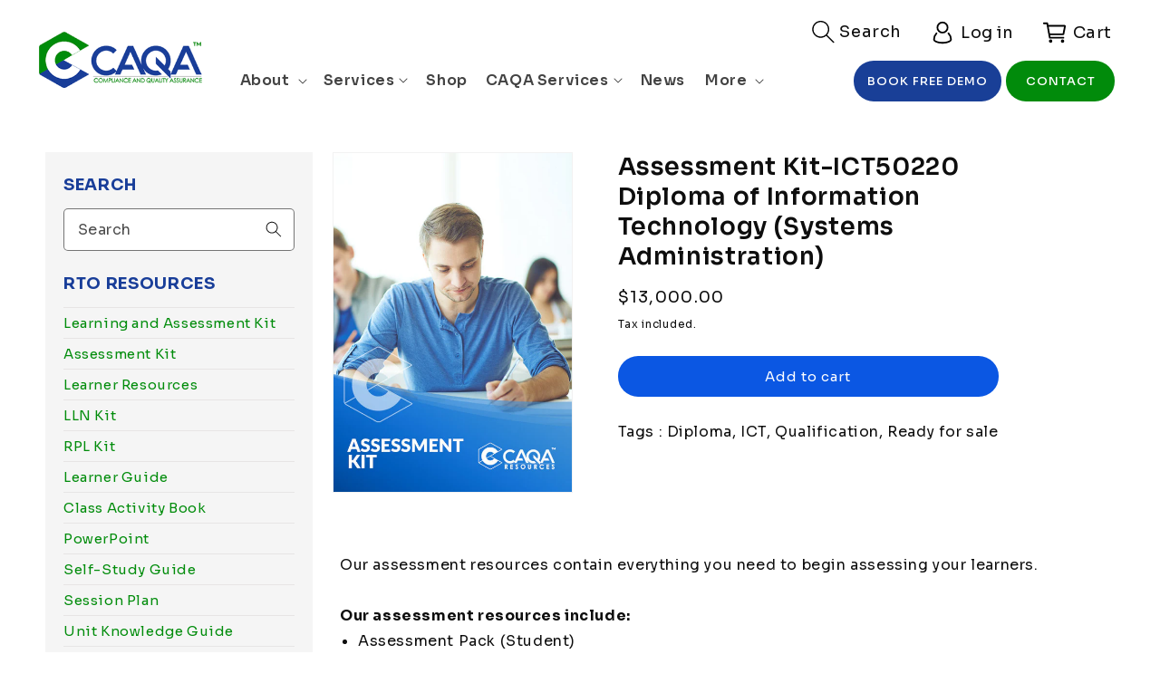

--- FILE ---
content_type: text/html; charset=utf-8
request_url: https://caqa.com.au/products/assessment-kit-ict50120-diploma-of-information-technology-systems-administration
body_size: 37527
content:
<!doctype html>
<html class="no-js" lang="en">
  <head>
    <script src="//searchserverapi.com/widgets/shopify/init.js?a=0D4m6N1u5H"></script>
    <meta
      name="viewport"
      content="width=device-width, initial-scale=1.0, height=device-height, minimum-scale=1.0, maximum-scale=1.0"
    >
    <meta name="theme-color" content="">
    <meta name="google-site-verification" content="p1QfeOgvqv_pxjhO6r2G5gVml3ReTIZsdY_fv3LPf3E">

    <link rel="canonical" href="https://caqa.com.au/products/assessment-kit-ict50120-diploma-of-information-technology-systems-administration">
    <link rel="preconnect" href="https://cdn.shopify.com" crossorigin>
    <!-- Global site tag (gtag.js) - Google Analytics -->
    <script async src="https://www.googletagmanager.com/gtag/js?id=G-YW4PZHSCP0"></script>
    <script>
      window.dataLayer = window.dataLayer || [];
      function gtag(){dataLayer.push(arguments);}
      gtag('js', new Date());

      gtag('config', 'G-YW4PZHSCP0');
    </script>
    <!-- Global site tag (gtag.js) - Google Analytics -->
    <script async src="https://www.googletagmanager.com/gtag/js?id=UA-108618630-4"></script>
    <script>
      window.dataLayer = window.dataLayer || [];
      function gtag(){dataLayer.push(arguments);}
      gtag('js', new Date());

      gtag('config', 'UA-108618630-4');
    </script>
<!-- Google Tag Manager -->
<script>(function(w,d,s,l,i){w[l]=w[l]||[];w[l].push({'gtm.start':
new Date().getTime(),event:'gtm.js'});var f=d.getElementsByTagName(s)[0],
j=d.createElement(s),dl=l!='dataLayer'?'&l='+l:'';j.async=true;j.src=
'https://www.googletagmanager.com/gtm.js?id='+i+dl;f.parentNode.insertBefore(j,f);
})(window,document,'script','dataLayer','GTM-5GTGMMB');</script>
<!-- End Google Tag Manager --><link rel="icon" type="image/png" href="//caqa.com.au/cdn/shop/files/Frame_1000005642.png?crop=center&height=32&v=1721125391&width=32"><link rel="preconnect" href="https://fonts.shopifycdn.com" crossorigin><title>
      Assessment Kit-ICT50220 Diploma of Information Technology (Systems Adm
 &ndash; CAQA Compliance</title>

    
      <meta name="description" content="Our assessment resources contain everything you need to begin assessing your learners.Our assessment resources include: Assessment Pack (Student) Trainer Assessment Pack (Marking Guide) Mapping for each unit of competency Assessment Record Tools Our assessment resources have been aligned to learner cohorts, industry ne">
    
    <script src="//caqa.com.au/cdn/shop/t/20/assets/jquery.min.js?v=115860211936397945481757589576"></script>
    

<meta property="og:site_name" content="CAQA Compliance">
<meta property="og:url" content="https://caqa.com.au/products/assessment-kit-ict50120-diploma-of-information-technology-systems-administration">
<meta property="og:title" content="Assessment Kit-ICT50220 Diploma of Information Technology (Systems Adm">
<meta property="og:type" content="product">
<meta property="og:description" content="Our assessment resources contain everything you need to begin assessing your learners.Our assessment resources include: Assessment Pack (Student) Trainer Assessment Pack (Marking Guide) Mapping for each unit of competency Assessment Record Tools Our assessment resources have been aligned to learner cohorts, industry ne"><meta property="og:image" content="http://caqa.com.au/cdn/shop/files/Assessment-Kit_929b2950-0a1a-4a82-8adf-623ff03a013f.jpg?v=1768156773">
  <meta property="og:image:secure_url" content="https://caqa.com.au/cdn/shop/files/Assessment-Kit_929b2950-0a1a-4a82-8adf-623ff03a013f.jpg?v=1768156773">
  <meta property="og:image:width" content="595">
  <meta property="og:image:height" content="842"><meta property="og:price:amount" content="13,000.00">
  <meta property="og:price:currency" content="AUD"><meta name="twitter:site" content="@caqaonline"><meta name="twitter:card" content="summary_large_image">
<meta name="twitter:title" content="Assessment Kit-ICT50220 Diploma of Information Technology (Systems Adm">
<meta name="twitter:description" content="Our assessment resources contain everything you need to begin assessing your learners.Our assessment resources include: Assessment Pack (Student) Trainer Assessment Pack (Marking Guide) Mapping for each unit of competency Assessment Record Tools Our assessment resources have been aligned to learner cohorts, industry ne">

    <link href="//caqa.com.au/cdn/shop/t/20/assets/bootstrap.min.css?v=47908822475436288161757589576" rel="stylesheet" type="text/css" media="all" />
    <link href="//caqa.com.au/cdn/shop/t/20/assets/owl.carousel.min.css?v=70516089817612781961757589576" rel="stylesheet" type="text/css" media="all" />
    <link href="//caqa.com.au/cdn/shop/t/20/assets/owl.theme.default.min.css?v=135046118358282713361757589576" rel="stylesheet" type="text/css" media="all" />

    <script src="//caqa.com.au/cdn/shop/t/20/assets/global.js?v=109598898728205430721757589576" defer></script>
    <script>window.performance && window.performance.mark && window.performance.mark('shopify.content_for_header.start');</script><meta id="shopify-digital-wallet" name="shopify-digital-wallet" content="/61995319474/digital_wallets/dialog">
<meta name="shopify-checkout-api-token" content="1706c21c02ed76def3920bf3094bd9ca">
<meta id="in-context-paypal-metadata" data-shop-id="61995319474" data-venmo-supported="false" data-environment="production" data-locale="en_US" data-paypal-v4="true" data-currency="AUD">
<link rel="alternate" type="application/json+oembed" href="https://caqa.com.au/products/assessment-kit-ict50120-diploma-of-information-technology-systems-administration.oembed">
<script async="async" src="/checkouts/internal/preloads.js?locale=en-AU"></script>
<link rel="preconnect" href="https://shop.app" crossorigin="anonymous">
<script async="async" src="https://shop.app/checkouts/internal/preloads.js?locale=en-AU&shop_id=61995319474" crossorigin="anonymous"></script>
<script id="apple-pay-shop-capabilities" type="application/json">{"shopId":61995319474,"countryCode":"AU","currencyCode":"AUD","merchantCapabilities":["supports3DS"],"merchantId":"gid:\/\/shopify\/Shop\/61995319474","merchantName":"CAQA Compliance","requiredBillingContactFields":["postalAddress","email","phone"],"requiredShippingContactFields":["postalAddress","email","phone"],"shippingType":"shipping","supportedNetworks":["visa","masterCard","amex","jcb"],"total":{"type":"pending","label":"CAQA Compliance","amount":"1.00"},"shopifyPaymentsEnabled":true,"supportsSubscriptions":true}</script>
<script id="shopify-features" type="application/json">{"accessToken":"1706c21c02ed76def3920bf3094bd9ca","betas":["rich-media-storefront-analytics"],"domain":"caqa.com.au","predictiveSearch":true,"shopId":61995319474,"locale":"en"}</script>
<script>var Shopify = Shopify || {};
Shopify.shop = "caqa-com-au.myshopify.com";
Shopify.locale = "en";
Shopify.currency = {"active":"AUD","rate":"1.0"};
Shopify.country = "AU";
Shopify.theme = {"name":"Copy of CAQA 11\/09\/25","id":148486127794,"schema_name":"Dawn","schema_version":"6.0.2","theme_store_id":887,"role":"main"};
Shopify.theme.handle = "null";
Shopify.theme.style = {"id":null,"handle":null};
Shopify.cdnHost = "caqa.com.au/cdn";
Shopify.routes = Shopify.routes || {};
Shopify.routes.root = "/";</script>
<script type="module">!function(o){(o.Shopify=o.Shopify||{}).modules=!0}(window);</script>
<script>!function(o){function n(){var o=[];function n(){o.push(Array.prototype.slice.apply(arguments))}return n.q=o,n}var t=o.Shopify=o.Shopify||{};t.loadFeatures=n(),t.autoloadFeatures=n()}(window);</script>
<script>
  window.ShopifyPay = window.ShopifyPay || {};
  window.ShopifyPay.apiHost = "shop.app\/pay";
  window.ShopifyPay.redirectState = null;
</script>
<script id="shop-js-analytics" type="application/json">{"pageType":"product"}</script>
<script defer="defer" async type="module" src="//caqa.com.au/cdn/shopifycloud/shop-js/modules/v2/client.init-shop-cart-sync_BT-GjEfc.en.esm.js"></script>
<script defer="defer" async type="module" src="//caqa.com.au/cdn/shopifycloud/shop-js/modules/v2/chunk.common_D58fp_Oc.esm.js"></script>
<script defer="defer" async type="module" src="//caqa.com.au/cdn/shopifycloud/shop-js/modules/v2/chunk.modal_xMitdFEc.esm.js"></script>
<script type="module">
  await import("//caqa.com.au/cdn/shopifycloud/shop-js/modules/v2/client.init-shop-cart-sync_BT-GjEfc.en.esm.js");
await import("//caqa.com.au/cdn/shopifycloud/shop-js/modules/v2/chunk.common_D58fp_Oc.esm.js");
await import("//caqa.com.au/cdn/shopifycloud/shop-js/modules/v2/chunk.modal_xMitdFEc.esm.js");

  window.Shopify.SignInWithShop?.initShopCartSync?.({"fedCMEnabled":true,"windoidEnabled":true});

</script>
<script>
  window.Shopify = window.Shopify || {};
  if (!window.Shopify.featureAssets) window.Shopify.featureAssets = {};
  window.Shopify.featureAssets['shop-js'] = {"shop-cart-sync":["modules/v2/client.shop-cart-sync_DZOKe7Ll.en.esm.js","modules/v2/chunk.common_D58fp_Oc.esm.js","modules/v2/chunk.modal_xMitdFEc.esm.js"],"init-fed-cm":["modules/v2/client.init-fed-cm_B6oLuCjv.en.esm.js","modules/v2/chunk.common_D58fp_Oc.esm.js","modules/v2/chunk.modal_xMitdFEc.esm.js"],"shop-cash-offers":["modules/v2/client.shop-cash-offers_D2sdYoxE.en.esm.js","modules/v2/chunk.common_D58fp_Oc.esm.js","modules/v2/chunk.modal_xMitdFEc.esm.js"],"shop-login-button":["modules/v2/client.shop-login-button_QeVjl5Y3.en.esm.js","modules/v2/chunk.common_D58fp_Oc.esm.js","modules/v2/chunk.modal_xMitdFEc.esm.js"],"pay-button":["modules/v2/client.pay-button_DXTOsIq6.en.esm.js","modules/v2/chunk.common_D58fp_Oc.esm.js","modules/v2/chunk.modal_xMitdFEc.esm.js"],"shop-button":["modules/v2/client.shop-button_DQZHx9pm.en.esm.js","modules/v2/chunk.common_D58fp_Oc.esm.js","modules/v2/chunk.modal_xMitdFEc.esm.js"],"avatar":["modules/v2/client.avatar_BTnouDA3.en.esm.js"],"init-windoid":["modules/v2/client.init-windoid_CR1B-cfM.en.esm.js","modules/v2/chunk.common_D58fp_Oc.esm.js","modules/v2/chunk.modal_xMitdFEc.esm.js"],"init-shop-for-new-customer-accounts":["modules/v2/client.init-shop-for-new-customer-accounts_C_vY_xzh.en.esm.js","modules/v2/client.shop-login-button_QeVjl5Y3.en.esm.js","modules/v2/chunk.common_D58fp_Oc.esm.js","modules/v2/chunk.modal_xMitdFEc.esm.js"],"init-shop-email-lookup-coordinator":["modules/v2/client.init-shop-email-lookup-coordinator_BI7n9ZSv.en.esm.js","modules/v2/chunk.common_D58fp_Oc.esm.js","modules/v2/chunk.modal_xMitdFEc.esm.js"],"init-shop-cart-sync":["modules/v2/client.init-shop-cart-sync_BT-GjEfc.en.esm.js","modules/v2/chunk.common_D58fp_Oc.esm.js","modules/v2/chunk.modal_xMitdFEc.esm.js"],"shop-toast-manager":["modules/v2/client.shop-toast-manager_DiYdP3xc.en.esm.js","modules/v2/chunk.common_D58fp_Oc.esm.js","modules/v2/chunk.modal_xMitdFEc.esm.js"],"init-customer-accounts":["modules/v2/client.init-customer-accounts_D9ZNqS-Q.en.esm.js","modules/v2/client.shop-login-button_QeVjl5Y3.en.esm.js","modules/v2/chunk.common_D58fp_Oc.esm.js","modules/v2/chunk.modal_xMitdFEc.esm.js"],"init-customer-accounts-sign-up":["modules/v2/client.init-customer-accounts-sign-up_iGw4briv.en.esm.js","modules/v2/client.shop-login-button_QeVjl5Y3.en.esm.js","modules/v2/chunk.common_D58fp_Oc.esm.js","modules/v2/chunk.modal_xMitdFEc.esm.js"],"shop-follow-button":["modules/v2/client.shop-follow-button_CqMgW2wH.en.esm.js","modules/v2/chunk.common_D58fp_Oc.esm.js","modules/v2/chunk.modal_xMitdFEc.esm.js"],"checkout-modal":["modules/v2/client.checkout-modal_xHeaAweL.en.esm.js","modules/v2/chunk.common_D58fp_Oc.esm.js","modules/v2/chunk.modal_xMitdFEc.esm.js"],"shop-login":["modules/v2/client.shop-login_D91U-Q7h.en.esm.js","modules/v2/chunk.common_D58fp_Oc.esm.js","modules/v2/chunk.modal_xMitdFEc.esm.js"],"lead-capture":["modules/v2/client.lead-capture_BJmE1dJe.en.esm.js","modules/v2/chunk.common_D58fp_Oc.esm.js","modules/v2/chunk.modal_xMitdFEc.esm.js"],"payment-terms":["modules/v2/client.payment-terms_Ci9AEqFq.en.esm.js","modules/v2/chunk.common_D58fp_Oc.esm.js","modules/v2/chunk.modal_xMitdFEc.esm.js"]};
</script>
<script>(function() {
  var isLoaded = false;
  function asyncLoad() {
    if (isLoaded) return;
    isLoaded = true;
    var urls = ["https:\/\/searchanise-ef84.kxcdn.com\/widgets\/shopify\/init.js?a=0D4m6N1u5H\u0026shop=caqa-com-au.myshopify.com"];
    for (var i = 0; i < urls.length; i++) {
      var s = document.createElement('script');
      s.type = 'text/javascript';
      s.async = true;
      s.src = urls[i];
      var x = document.getElementsByTagName('script')[0];
      x.parentNode.insertBefore(s, x);
    }
  };
  if(window.attachEvent) {
    window.attachEvent('onload', asyncLoad);
  } else {
    window.addEventListener('load', asyncLoad, false);
  }
})();</script>
<script id="__st">var __st={"a":61995319474,"offset":39600,"reqid":"7fbd3396-8b41-4026-ac96-c052ff9af234-1769265482","pageurl":"caqa.com.au\/products\/assessment-kit-ict50120-diploma-of-information-technology-systems-administration","u":"2b3a7f557c8b","p":"product","rtyp":"product","rid":8713371582642};</script>
<script>window.ShopifyPaypalV4VisibilityTracking = true;</script>
<script id="captcha-bootstrap">!function(){'use strict';const t='contact',e='account',n='new_comment',o=[[t,t],['blogs',n],['comments',n],[t,'customer']],c=[[e,'customer_login'],[e,'guest_login'],[e,'recover_customer_password'],[e,'create_customer']],r=t=>t.map((([t,e])=>`form[action*='/${t}']:not([data-nocaptcha='true']) input[name='form_type'][value='${e}']`)).join(','),a=t=>()=>t?[...document.querySelectorAll(t)].map((t=>t.form)):[];function s(){const t=[...o],e=r(t);return a(e)}const i='password',u='form_key',d=['recaptcha-v3-token','g-recaptcha-response','h-captcha-response',i],f=()=>{try{return window.sessionStorage}catch{return}},m='__shopify_v',_=t=>t.elements[u];function p(t,e,n=!1){try{const o=window.sessionStorage,c=JSON.parse(o.getItem(e)),{data:r}=function(t){const{data:e,action:n}=t;return t[m]||n?{data:e,action:n}:{data:t,action:n}}(c);for(const[e,n]of Object.entries(r))t.elements[e]&&(t.elements[e].value=n);n&&o.removeItem(e)}catch(o){console.error('form repopulation failed',{error:o})}}const l='form_type',E='cptcha';function T(t){t.dataset[E]=!0}const w=window,h=w.document,L='Shopify',v='ce_forms',y='captcha';let A=!1;((t,e)=>{const n=(g='f06e6c50-85a8-45c8-87d0-21a2b65856fe',I='https://cdn.shopify.com/shopifycloud/storefront-forms-hcaptcha/ce_storefront_forms_captcha_hcaptcha.v1.5.2.iife.js',D={infoText:'Protected by hCaptcha',privacyText:'Privacy',termsText:'Terms'},(t,e,n)=>{const o=w[L][v],c=o.bindForm;if(c)return c(t,g,e,D).then(n);var r;o.q.push([[t,g,e,D],n]),r=I,A||(h.body.append(Object.assign(h.createElement('script'),{id:'captcha-provider',async:!0,src:r})),A=!0)});var g,I,D;w[L]=w[L]||{},w[L][v]=w[L][v]||{},w[L][v].q=[],w[L][y]=w[L][y]||{},w[L][y].protect=function(t,e){n(t,void 0,e),T(t)},Object.freeze(w[L][y]),function(t,e,n,w,h,L){const[v,y,A,g]=function(t,e,n){const i=e?o:[],u=t?c:[],d=[...i,...u],f=r(d),m=r(i),_=r(d.filter((([t,e])=>n.includes(e))));return[a(f),a(m),a(_),s()]}(w,h,L),I=t=>{const e=t.target;return e instanceof HTMLFormElement?e:e&&e.form},D=t=>v().includes(t);t.addEventListener('submit',(t=>{const e=I(t);if(!e)return;const n=D(e)&&!e.dataset.hcaptchaBound&&!e.dataset.recaptchaBound,o=_(e),c=g().includes(e)&&(!o||!o.value);(n||c)&&t.preventDefault(),c&&!n&&(function(t){try{if(!f())return;!function(t){const e=f();if(!e)return;const n=_(t);if(!n)return;const o=n.value;o&&e.removeItem(o)}(t);const e=Array.from(Array(32),(()=>Math.random().toString(36)[2])).join('');!function(t,e){_(t)||t.append(Object.assign(document.createElement('input'),{type:'hidden',name:u})),t.elements[u].value=e}(t,e),function(t,e){const n=f();if(!n)return;const o=[...t.querySelectorAll(`input[type='${i}']`)].map((({name:t})=>t)),c=[...d,...o],r={};for(const[a,s]of new FormData(t).entries())c.includes(a)||(r[a]=s);n.setItem(e,JSON.stringify({[m]:1,action:t.action,data:r}))}(t,e)}catch(e){console.error('failed to persist form',e)}}(e),e.submit())}));const S=(t,e)=>{t&&!t.dataset[E]&&(n(t,e.some((e=>e===t))),T(t))};for(const o of['focusin','change'])t.addEventListener(o,(t=>{const e=I(t);D(e)&&S(e,y())}));const B=e.get('form_key'),M=e.get(l),P=B&&M;t.addEventListener('DOMContentLoaded',(()=>{const t=y();if(P)for(const e of t)e.elements[l].value===M&&p(e,B);[...new Set([...A(),...v().filter((t=>'true'===t.dataset.shopifyCaptcha))])].forEach((e=>S(e,t)))}))}(h,new URLSearchParams(w.location.search),n,t,e,['guest_login'])})(!0,!0)}();</script>
<script integrity="sha256-4kQ18oKyAcykRKYeNunJcIwy7WH5gtpwJnB7kiuLZ1E=" data-source-attribution="shopify.loadfeatures" defer="defer" src="//caqa.com.au/cdn/shopifycloud/storefront/assets/storefront/load_feature-a0a9edcb.js" crossorigin="anonymous"></script>
<script crossorigin="anonymous" defer="defer" src="//caqa.com.au/cdn/shopifycloud/storefront/assets/shopify_pay/storefront-65b4c6d7.js?v=20250812"></script>
<script data-source-attribution="shopify.dynamic_checkout.dynamic.init">var Shopify=Shopify||{};Shopify.PaymentButton=Shopify.PaymentButton||{isStorefrontPortableWallets:!0,init:function(){window.Shopify.PaymentButton.init=function(){};var t=document.createElement("script");t.src="https://caqa.com.au/cdn/shopifycloud/portable-wallets/latest/portable-wallets.en.js",t.type="module",document.head.appendChild(t)}};
</script>
<script data-source-attribution="shopify.dynamic_checkout.buyer_consent">
  function portableWalletsHideBuyerConsent(e){var t=document.getElementById("shopify-buyer-consent"),n=document.getElementById("shopify-subscription-policy-button");t&&n&&(t.classList.add("hidden"),t.setAttribute("aria-hidden","true"),n.removeEventListener("click",e))}function portableWalletsShowBuyerConsent(e){var t=document.getElementById("shopify-buyer-consent"),n=document.getElementById("shopify-subscription-policy-button");t&&n&&(t.classList.remove("hidden"),t.removeAttribute("aria-hidden"),n.addEventListener("click",e))}window.Shopify?.PaymentButton&&(window.Shopify.PaymentButton.hideBuyerConsent=portableWalletsHideBuyerConsent,window.Shopify.PaymentButton.showBuyerConsent=portableWalletsShowBuyerConsent);
</script>
<script data-source-attribution="shopify.dynamic_checkout.cart.bootstrap">document.addEventListener("DOMContentLoaded",(function(){function t(){return document.querySelector("shopify-accelerated-checkout-cart, shopify-accelerated-checkout")}if(t())Shopify.PaymentButton.init();else{new MutationObserver((function(e,n){t()&&(Shopify.PaymentButton.init(),n.disconnect())})).observe(document.body,{childList:!0,subtree:!0})}}));
</script>
<link id="shopify-accelerated-checkout-styles" rel="stylesheet" media="screen" href="https://caqa.com.au/cdn/shopifycloud/portable-wallets/latest/accelerated-checkout-backwards-compat.css" crossorigin="anonymous">
<style id="shopify-accelerated-checkout-cart">
        #shopify-buyer-consent {
  margin-top: 1em;
  display: inline-block;
  width: 100%;
}

#shopify-buyer-consent.hidden {
  display: none;
}

#shopify-subscription-policy-button {
  background: none;
  border: none;
  padding: 0;
  text-decoration: underline;
  font-size: inherit;
  cursor: pointer;
}

#shopify-subscription-policy-button::before {
  box-shadow: none;
}

      </style>
<script id="sections-script" data-sections="product-recommendations,header,footer" defer="defer" src="//caqa.com.au/cdn/shop/t/20/compiled_assets/scripts.js?v=7520"></script>
<script>window.performance && window.performance.mark && window.performance.mark('shopify.content_for_header.end');</script>

    <!-- sora -->
    <link
      href="https://fonts.googleapis.com/css2?family=Sora:wght@100;200;300;400;500;600;700;800&display=swap"
      rel="stylesheet"
    >

    <style data-shopify>
      @font-face {
  font-family: Poppins;
  font-weight: 400;
  font-style: normal;
  font-display: swap;
  src: url("//caqa.com.au/cdn/fonts/poppins/poppins_n4.0ba78fa5af9b0e1a374041b3ceaadf0a43b41362.woff2") format("woff2"),
       url("//caqa.com.au/cdn/fonts/poppins/poppins_n4.214741a72ff2596839fc9760ee7a770386cf16ca.woff") format("woff");
}

      @font-face {
  font-family: Poppins;
  font-weight: 700;
  font-style: normal;
  font-display: swap;
  src: url("//caqa.com.au/cdn/fonts/poppins/poppins_n7.56758dcf284489feb014a026f3727f2f20a54626.woff2") format("woff2"),
       url("//caqa.com.au/cdn/fonts/poppins/poppins_n7.f34f55d9b3d3205d2cd6f64955ff4b36f0cfd8da.woff") format("woff");
}

      @font-face {
  font-family: Poppins;
  font-weight: 400;
  font-style: italic;
  font-display: swap;
  src: url("//caqa.com.au/cdn/fonts/poppins/poppins_i4.846ad1e22474f856bd6b81ba4585a60799a9f5d2.woff2") format("woff2"),
       url("//caqa.com.au/cdn/fonts/poppins/poppins_i4.56b43284e8b52fc64c1fd271f289a39e8477e9ec.woff") format("woff");
}

      @font-face {
  font-family: Poppins;
  font-weight: 700;
  font-style: italic;
  font-display: swap;
  src: url("//caqa.com.au/cdn/fonts/poppins/poppins_i7.42fd71da11e9d101e1e6c7932199f925f9eea42d.woff2") format("woff2"),
       url("//caqa.com.au/cdn/fonts/poppins/poppins_i7.ec8499dbd7616004e21155106d13837fff4cf556.woff") format("woff");
}

      @font-face {
  font-family: Poppins;
  font-weight: 600;
  font-style: normal;
  font-display: swap;
  src: url("//caqa.com.au/cdn/fonts/poppins/poppins_n6.aa29d4918bc243723d56b59572e18228ed0786f6.woff2") format("woff2"),
       url("//caqa.com.au/cdn/fonts/poppins/poppins_n6.5f815d845fe073750885d5b7e619ee00e8111208.woff") format("woff");
}


      :root {
      --font-body-family:sora;

        --font-body-style: normal;
        --font-body-weight: 400;
        --font-body-weight-bold: 700;

        --font-heading-family:sora;
        --font-heading-style: normal;
        --font-heading-weight: 600;

        --font-body-scale: 1.0;
        --font-heading-scale: 1.1;

        --color-base-text: 14, 14, 14;
        --color-shadow: 14, 14, 14;
        --color-base-background-1: 255, 255, 255;
        --color-base-background-2: 243, 243, 243;
        --color-base-solid-button-labels: 255, 255, 255;
        --color-base-outline-button-labels: 14, 14, 14;
        --color-base-accent-1: 11, 87, 227;
        --color-base-accent-2: 51, 79, 180;
        --payment-terms-background-color: #ffffff;

        --gradient-base-background-1: #ffffff;
        --gradient-base-background-2: #f3f3f3;
        --gradient-base-accent-1: #0b57e3;
        --gradient-base-accent-2: #334fb4;

        --media-padding: px;
        --media-border-opacity: 0.05;
        --media-border-width: 1px;
        --media-radius: 0px;
        --media-shadow-opacity: 0.0;
        --media-shadow-horizontal-offset: 0px;
        --media-shadow-vertical-offset: 4px;
        --media-shadow-blur-radius: 5px;
        --media-shadow-visible: 0;

        --page-width: 140rem;
        --page-width-margin: 0rem;

        --card-image-padding: 0.0rem;
        --card-corner-radius: 0.0rem;
        --card-text-alignment: left;
        --card-border-width: 0.0rem;
        --card-border-opacity: 0.1;
        --card-shadow-opacity: 0.0;
        --card-shadow-visible: 0;
        --card-shadow-horizontal-offset: 0.0rem;
        --card-shadow-vertical-offset: 0.4rem;
        --card-shadow-blur-radius: 0.5rem;

        --badge-corner-radius: 4.0rem;

        --popup-border-width: 1px;
        --popup-border-opacity: 0.1;
        --popup-corner-radius: 0px;
        --popup-shadow-opacity: 0.0;
        --popup-shadow-horizontal-offset: 0px;
        --popup-shadow-vertical-offset: 4px;
        --popup-shadow-blur-radius: 5px;

        --drawer-border-width: 1px;
        --drawer-border-opacity: 0.1;
        --drawer-shadow-opacity: 0.0;
        --drawer-shadow-horizontal-offset: 0px;
        --drawer-shadow-vertical-offset: 4px;
        --drawer-shadow-blur-radius: 5px;

        --spacing-sections-desktop: 0px;
        --spacing-sections-mobile: 0px;

        --grid-desktop-vertical-spacing: 16px;
        --grid-desktop-horizontal-spacing: 16px;
        --grid-mobile-vertical-spacing: 8px;
        --grid-mobile-horizontal-spacing: 8px;

        --text-boxes-border-opacity: 0.1;
        --text-boxes-border-width: 0px;
        --text-boxes-radius: 0px;
        --text-boxes-shadow-opacity: 0.0;
        --text-boxes-shadow-visible: 0;
        --text-boxes-shadow-horizontal-offset: 0px;
        --text-boxes-shadow-vertical-offset: 4px;
        --text-boxes-shadow-blur-radius: 5px;

        --buttons-radius: 30px;
        --buttons-radius-outset: 30px;
        --buttons-border-width: 0px;
        --buttons-border-opacity: 1.0;
        --buttons-shadow-opacity: 0.0;
        --buttons-shadow-visible: 0;
        --buttons-shadow-horizontal-offset: 0px;
        --buttons-shadow-vertical-offset: 0px;
        --buttons-shadow-blur-radius: 0px;
        --buttons-border-offset: 0.3px;

        --inputs-radius: 4px;
        --inputs-border-width: 1px;
        --inputs-border-opacity: 0.55;
        --inputs-shadow-opacity: 0.0;
        --inputs-shadow-horizontal-offset: 0px;
        --inputs-margin-offset: 0px;
        --inputs-shadow-vertical-offset: 4px;
        --inputs-shadow-blur-radius: 5px;
        --inputs-radius-outset: 5px;

        --variant-pills-radius: 40px;
        --variant-pills-border-width: 1px;
        --variant-pills-border-opacity: 0.55;
        --variant-pills-shadow-opacity: 0.0;
        --variant-pills-shadow-horizontal-offset: 0px;
        --variant-pills-shadow-vertical-offset: 4px;
        --variant-pills-shadow-blur-radius: 5px;
      }

      *,
      *::before,
      *::after {
        box-sizing: inherit;
      }

      html {
        box-sizing: border-box;
        font-size: calc(var(--font-body-scale) * 62.5%);
        height: 100%;
      }

      body {
        display: grid;
        grid-template-rows: auto auto 1fr auto;
        grid-template-columns: 100%;
        min-height: 100%;
        margin: 0;
        font-size: 1.5rem;
        letter-spacing: 0.06rem;
        line-height: calc(1 + 0.8 / var(--font-body-scale));
        font-family: var(--font-body-family);
        font-style: var(--font-body-style);
        font-weight: var(--font-body-weight);
      }

      @media screen and (min-width: 750px) {
        body {
          font-size: 1.6rem;
        }
      }
      .container{max-width: var(--page-width);}
    </style>

    <link href="//caqa.com.au/cdn/shop/t/20/assets/aos.css?v=171440860698160758581757589576" rel="stylesheet" type="text/css" media="all" />
    <link href="//caqa.com.au/cdn/shop/t/20/assets/base.css?v=11520533981158058221757589576" rel="stylesheet" type="text/css" media="all" />
    <link href="//caqa.com.au/cdn/shop/t/20/assets/app.css?v=183849631500252188451757593625" rel="stylesheet" type="text/css" media="all" />
    <link href="//caqa.com.au/cdn/shop/t/20/assets/page-audit-services.css?v=131348071889379512401757589576" rel="stylesheet" type="text/css" media="all" />
<link rel="preload" as="font" href="//caqa.com.au/cdn/fonts/poppins/poppins_n4.0ba78fa5af9b0e1a374041b3ceaadf0a43b41362.woff2" type="font/woff2" crossorigin><link rel="preload" as="font" href="//caqa.com.au/cdn/fonts/poppins/poppins_n6.aa29d4918bc243723d56b59572e18228ed0786f6.woff2" type="font/woff2" crossorigin><link
        rel="stylesheet"
        href="//caqa.com.au/cdn/shop/t/20/assets/component-predictive-search.css?v=165644661289088488651757589576"
        media="print"
        onload="this.media='all'"
      ><script>
      document.documentElement.className = document.documentElement.className.replace('no-js', 'js');
      if (Shopify.designMode) {
        document.documentElement.classList.add('shopify-design-mode');
      }
    </script>

    <script src="//caqa.com.au/cdn/shop/t/20/assets/custom.js?v=168898666859416563831757589576"></script>
    
  <script src="https://cdn.shopify.com/extensions/98609345-6027-4701-9e3f-4907c6a214d4/promolayer-11/assets/promolayer_loader.js" type="text/javascript" defer="defer"></script>
<link href="https://monorail-edge.shopifysvc.com" rel="dns-prefetch">
<script>(function(){if ("sendBeacon" in navigator && "performance" in window) {try {var session_token_from_headers = performance.getEntriesByType('navigation')[0].serverTiming.find(x => x.name == '_s').description;} catch {var session_token_from_headers = undefined;}var session_cookie_matches = document.cookie.match(/_shopify_s=([^;]*)/);var session_token_from_cookie = session_cookie_matches && session_cookie_matches.length === 2 ? session_cookie_matches[1] : "";var session_token = session_token_from_headers || session_token_from_cookie || "";function handle_abandonment_event(e) {var entries = performance.getEntries().filter(function(entry) {return /monorail-edge.shopifysvc.com/.test(entry.name);});if (!window.abandonment_tracked && entries.length === 0) {window.abandonment_tracked = true;var currentMs = Date.now();var navigation_start = performance.timing.navigationStart;var payload = {shop_id: 61995319474,url: window.location.href,navigation_start,duration: currentMs - navigation_start,session_token,page_type: "product"};window.navigator.sendBeacon("https://monorail-edge.shopifysvc.com/v1/produce", JSON.stringify({schema_id: "online_store_buyer_site_abandonment/1.1",payload: payload,metadata: {event_created_at_ms: currentMs,event_sent_at_ms: currentMs}}));}}window.addEventListener('pagehide', handle_abandonment_event);}}());</script>
<script id="web-pixels-manager-setup">(function e(e,d,r,n,o){if(void 0===o&&(o={}),!Boolean(null===(a=null===(i=window.Shopify)||void 0===i?void 0:i.analytics)||void 0===a?void 0:a.replayQueue)){var i,a;window.Shopify=window.Shopify||{};var t=window.Shopify;t.analytics=t.analytics||{};var s=t.analytics;s.replayQueue=[],s.publish=function(e,d,r){return s.replayQueue.push([e,d,r]),!0};try{self.performance.mark("wpm:start")}catch(e){}var l=function(){var e={modern:/Edge?\/(1{2}[4-9]|1[2-9]\d|[2-9]\d{2}|\d{4,})\.\d+(\.\d+|)|Firefox\/(1{2}[4-9]|1[2-9]\d|[2-9]\d{2}|\d{4,})\.\d+(\.\d+|)|Chrom(ium|e)\/(9{2}|\d{3,})\.\d+(\.\d+|)|(Maci|X1{2}).+ Version\/(15\.\d+|(1[6-9]|[2-9]\d|\d{3,})\.\d+)([,.]\d+|)( \(\w+\)|)( Mobile\/\w+|) Safari\/|Chrome.+OPR\/(9{2}|\d{3,})\.\d+\.\d+|(CPU[ +]OS|iPhone[ +]OS|CPU[ +]iPhone|CPU IPhone OS|CPU iPad OS)[ +]+(15[._]\d+|(1[6-9]|[2-9]\d|\d{3,})[._]\d+)([._]\d+|)|Android:?[ /-](13[3-9]|1[4-9]\d|[2-9]\d{2}|\d{4,})(\.\d+|)(\.\d+|)|Android.+Firefox\/(13[5-9]|1[4-9]\d|[2-9]\d{2}|\d{4,})\.\d+(\.\d+|)|Android.+Chrom(ium|e)\/(13[3-9]|1[4-9]\d|[2-9]\d{2}|\d{4,})\.\d+(\.\d+|)|SamsungBrowser\/([2-9]\d|\d{3,})\.\d+/,legacy:/Edge?\/(1[6-9]|[2-9]\d|\d{3,})\.\d+(\.\d+|)|Firefox\/(5[4-9]|[6-9]\d|\d{3,})\.\d+(\.\d+|)|Chrom(ium|e)\/(5[1-9]|[6-9]\d|\d{3,})\.\d+(\.\d+|)([\d.]+$|.*Safari\/(?![\d.]+ Edge\/[\d.]+$))|(Maci|X1{2}).+ Version\/(10\.\d+|(1[1-9]|[2-9]\d|\d{3,})\.\d+)([,.]\d+|)( \(\w+\)|)( Mobile\/\w+|) Safari\/|Chrome.+OPR\/(3[89]|[4-9]\d|\d{3,})\.\d+\.\d+|(CPU[ +]OS|iPhone[ +]OS|CPU[ +]iPhone|CPU IPhone OS|CPU iPad OS)[ +]+(10[._]\d+|(1[1-9]|[2-9]\d|\d{3,})[._]\d+)([._]\d+|)|Android:?[ /-](13[3-9]|1[4-9]\d|[2-9]\d{2}|\d{4,})(\.\d+|)(\.\d+|)|Mobile Safari.+OPR\/([89]\d|\d{3,})\.\d+\.\d+|Android.+Firefox\/(13[5-9]|1[4-9]\d|[2-9]\d{2}|\d{4,})\.\d+(\.\d+|)|Android.+Chrom(ium|e)\/(13[3-9]|1[4-9]\d|[2-9]\d{2}|\d{4,})\.\d+(\.\d+|)|Android.+(UC? ?Browser|UCWEB|U3)[ /]?(15\.([5-9]|\d{2,})|(1[6-9]|[2-9]\d|\d{3,})\.\d+)\.\d+|SamsungBrowser\/(5\.\d+|([6-9]|\d{2,})\.\d+)|Android.+MQ{2}Browser\/(14(\.(9|\d{2,})|)|(1[5-9]|[2-9]\d|\d{3,})(\.\d+|))(\.\d+|)|K[Aa][Ii]OS\/(3\.\d+|([4-9]|\d{2,})\.\d+)(\.\d+|)/},d=e.modern,r=e.legacy,n=navigator.userAgent;return n.match(d)?"modern":n.match(r)?"legacy":"unknown"}(),u="modern"===l?"modern":"legacy",c=(null!=n?n:{modern:"",legacy:""})[u],f=function(e){return[e.baseUrl,"/wpm","/b",e.hashVersion,"modern"===e.buildTarget?"m":"l",".js"].join("")}({baseUrl:d,hashVersion:r,buildTarget:u}),m=function(e){var d=e.version,r=e.bundleTarget,n=e.surface,o=e.pageUrl,i=e.monorailEndpoint;return{emit:function(e){var a=e.status,t=e.errorMsg,s=(new Date).getTime(),l=JSON.stringify({metadata:{event_sent_at_ms:s},events:[{schema_id:"web_pixels_manager_load/3.1",payload:{version:d,bundle_target:r,page_url:o,status:a,surface:n,error_msg:t},metadata:{event_created_at_ms:s}}]});if(!i)return console&&console.warn&&console.warn("[Web Pixels Manager] No Monorail endpoint provided, skipping logging."),!1;try{return self.navigator.sendBeacon.bind(self.navigator)(i,l)}catch(e){}var u=new XMLHttpRequest;try{return u.open("POST",i,!0),u.setRequestHeader("Content-Type","text/plain"),u.send(l),!0}catch(e){return console&&console.warn&&console.warn("[Web Pixels Manager] Got an unhandled error while logging to Monorail."),!1}}}}({version:r,bundleTarget:l,surface:e.surface,pageUrl:self.location.href,monorailEndpoint:e.monorailEndpoint});try{o.browserTarget=l,function(e){var d=e.src,r=e.async,n=void 0===r||r,o=e.onload,i=e.onerror,a=e.sri,t=e.scriptDataAttributes,s=void 0===t?{}:t,l=document.createElement("script"),u=document.querySelector("head"),c=document.querySelector("body");if(l.async=n,l.src=d,a&&(l.integrity=a,l.crossOrigin="anonymous"),s)for(var f in s)if(Object.prototype.hasOwnProperty.call(s,f))try{l.dataset[f]=s[f]}catch(e){}if(o&&l.addEventListener("load",o),i&&l.addEventListener("error",i),u)u.appendChild(l);else{if(!c)throw new Error("Did not find a head or body element to append the script");c.appendChild(l)}}({src:f,async:!0,onload:function(){if(!function(){var e,d;return Boolean(null===(d=null===(e=window.Shopify)||void 0===e?void 0:e.analytics)||void 0===d?void 0:d.initialized)}()){var d=window.webPixelsManager.init(e)||void 0;if(d){var r=window.Shopify.analytics;r.replayQueue.forEach((function(e){var r=e[0],n=e[1],o=e[2];d.publishCustomEvent(r,n,o)})),r.replayQueue=[],r.publish=d.publishCustomEvent,r.visitor=d.visitor,r.initialized=!0}}},onerror:function(){return m.emit({status:"failed",errorMsg:"".concat(f," has failed to load")})},sri:function(e){var d=/^sha384-[A-Za-z0-9+/=]+$/;return"string"==typeof e&&d.test(e)}(c)?c:"",scriptDataAttributes:o}),m.emit({status:"loading"})}catch(e){m.emit({status:"failed",errorMsg:(null==e?void 0:e.message)||"Unknown error"})}}})({shopId: 61995319474,storefrontBaseUrl: "https://caqa.com.au",extensionsBaseUrl: "https://extensions.shopifycdn.com/cdn/shopifycloud/web-pixels-manager",monorailEndpoint: "https://monorail-edge.shopifysvc.com/unstable/produce_batch",surface: "storefront-renderer",enabledBetaFlags: ["2dca8a86"],webPixelsConfigList: [{"id":"63307954","configuration":"{\"apiKey\":\"0D4m6N1u5H\", \"host\":\"searchserverapi.com\"}","eventPayloadVersion":"v1","runtimeContext":"STRICT","scriptVersion":"5559ea45e47b67d15b30b79e7c6719da","type":"APP","apiClientId":578825,"privacyPurposes":["ANALYTICS"],"dataSharingAdjustments":{"protectedCustomerApprovalScopes":["read_customer_personal_data"]}},{"id":"shopify-app-pixel","configuration":"{}","eventPayloadVersion":"v1","runtimeContext":"STRICT","scriptVersion":"0450","apiClientId":"shopify-pixel","type":"APP","privacyPurposes":["ANALYTICS","MARKETING"]},{"id":"shopify-custom-pixel","eventPayloadVersion":"v1","runtimeContext":"LAX","scriptVersion":"0450","apiClientId":"shopify-pixel","type":"CUSTOM","privacyPurposes":["ANALYTICS","MARKETING"]}],isMerchantRequest: false,initData: {"shop":{"name":"CAQA Compliance","paymentSettings":{"currencyCode":"AUD"},"myshopifyDomain":"caqa-com-au.myshopify.com","countryCode":"AU","storefrontUrl":"https:\/\/caqa.com.au"},"customer":null,"cart":null,"checkout":null,"productVariants":[{"price":{"amount":13000.0,"currencyCode":"AUD"},"product":{"title":"Assessment Kit-ICT50220 Diploma of Information Technology (Systems Administration)","vendor":"CAQA Resources","id":"8713371582642","untranslatedTitle":"Assessment Kit-ICT50220 Diploma of Information Technology (Systems Administration)","url":"\/products\/assessment-kit-ict50120-diploma-of-information-technology-systems-administration","type":"Assessment Kit"},"id":"46964303790258","image":{"src":"\/\/caqa.com.au\/cdn\/shop\/files\/Assessment-Kit_929b2950-0a1a-4a82-8adf-623ff03a013f.jpg?v=1768156773"},"sku":"SKU 32525","title":"Default Title","untranslatedTitle":"Default Title"}],"purchasingCompany":null},},"https://caqa.com.au/cdn","fcfee988w5aeb613cpc8e4bc33m6693e112",{"modern":"","legacy":""},{"shopId":"61995319474","storefrontBaseUrl":"https:\/\/caqa.com.au","extensionBaseUrl":"https:\/\/extensions.shopifycdn.com\/cdn\/shopifycloud\/web-pixels-manager","surface":"storefront-renderer","enabledBetaFlags":"[\"2dca8a86\"]","isMerchantRequest":"false","hashVersion":"fcfee988w5aeb613cpc8e4bc33m6693e112","publish":"custom","events":"[[\"page_viewed\",{}],[\"product_viewed\",{\"productVariant\":{\"price\":{\"amount\":13000.0,\"currencyCode\":\"AUD\"},\"product\":{\"title\":\"Assessment Kit-ICT50220 Diploma of Information Technology (Systems Administration)\",\"vendor\":\"CAQA Resources\",\"id\":\"8713371582642\",\"untranslatedTitle\":\"Assessment Kit-ICT50220 Diploma of Information Technology (Systems Administration)\",\"url\":\"\/products\/assessment-kit-ict50120-diploma-of-information-technology-systems-administration\",\"type\":\"Assessment Kit\"},\"id\":\"46964303790258\",\"image\":{\"src\":\"\/\/caqa.com.au\/cdn\/shop\/files\/Assessment-Kit_929b2950-0a1a-4a82-8adf-623ff03a013f.jpg?v=1768156773\"},\"sku\":\"SKU 32525\",\"title\":\"Default Title\",\"untranslatedTitle\":\"Default Title\"}}]]"});</script><script>
  window.ShopifyAnalytics = window.ShopifyAnalytics || {};
  window.ShopifyAnalytics.meta = window.ShopifyAnalytics.meta || {};
  window.ShopifyAnalytics.meta.currency = 'AUD';
  var meta = {"product":{"id":8713371582642,"gid":"gid:\/\/shopify\/Product\/8713371582642","vendor":"CAQA Resources","type":"Assessment Kit","handle":"assessment-kit-ict50120-diploma-of-information-technology-systems-administration","variants":[{"id":46964303790258,"price":1300000,"name":"Assessment Kit-ICT50220 Diploma of Information Technology (Systems Administration)","public_title":null,"sku":"SKU 32525"}],"remote":false},"page":{"pageType":"product","resourceType":"product","resourceId":8713371582642,"requestId":"7fbd3396-8b41-4026-ac96-c052ff9af234-1769265482"}};
  for (var attr in meta) {
    window.ShopifyAnalytics.meta[attr] = meta[attr];
  }
</script>
<script class="analytics">
  (function () {
    var customDocumentWrite = function(content) {
      var jquery = null;

      if (window.jQuery) {
        jquery = window.jQuery;
      } else if (window.Checkout && window.Checkout.$) {
        jquery = window.Checkout.$;
      }

      if (jquery) {
        jquery('body').append(content);
      }
    };

    var hasLoggedConversion = function(token) {
      if (token) {
        return document.cookie.indexOf('loggedConversion=' + token) !== -1;
      }
      return false;
    }

    var setCookieIfConversion = function(token) {
      if (token) {
        var twoMonthsFromNow = new Date(Date.now());
        twoMonthsFromNow.setMonth(twoMonthsFromNow.getMonth() + 2);

        document.cookie = 'loggedConversion=' + token + '; expires=' + twoMonthsFromNow;
      }
    }

    var trekkie = window.ShopifyAnalytics.lib = window.trekkie = window.trekkie || [];
    if (trekkie.integrations) {
      return;
    }
    trekkie.methods = [
      'identify',
      'page',
      'ready',
      'track',
      'trackForm',
      'trackLink'
    ];
    trekkie.factory = function(method) {
      return function() {
        var args = Array.prototype.slice.call(arguments);
        args.unshift(method);
        trekkie.push(args);
        return trekkie;
      };
    };
    for (var i = 0; i < trekkie.methods.length; i++) {
      var key = trekkie.methods[i];
      trekkie[key] = trekkie.factory(key);
    }
    trekkie.load = function(config) {
      trekkie.config = config || {};
      trekkie.config.initialDocumentCookie = document.cookie;
      var first = document.getElementsByTagName('script')[0];
      var script = document.createElement('script');
      script.type = 'text/javascript';
      script.onerror = function(e) {
        var scriptFallback = document.createElement('script');
        scriptFallback.type = 'text/javascript';
        scriptFallback.onerror = function(error) {
                var Monorail = {
      produce: function produce(monorailDomain, schemaId, payload) {
        var currentMs = new Date().getTime();
        var event = {
          schema_id: schemaId,
          payload: payload,
          metadata: {
            event_created_at_ms: currentMs,
            event_sent_at_ms: currentMs
          }
        };
        return Monorail.sendRequest("https://" + monorailDomain + "/v1/produce", JSON.stringify(event));
      },
      sendRequest: function sendRequest(endpointUrl, payload) {
        // Try the sendBeacon API
        if (window && window.navigator && typeof window.navigator.sendBeacon === 'function' && typeof window.Blob === 'function' && !Monorail.isIos12()) {
          var blobData = new window.Blob([payload], {
            type: 'text/plain'
          });

          if (window.navigator.sendBeacon(endpointUrl, blobData)) {
            return true;
          } // sendBeacon was not successful

        } // XHR beacon

        var xhr = new XMLHttpRequest();

        try {
          xhr.open('POST', endpointUrl);
          xhr.setRequestHeader('Content-Type', 'text/plain');
          xhr.send(payload);
        } catch (e) {
          console.log(e);
        }

        return false;
      },
      isIos12: function isIos12() {
        return window.navigator.userAgent.lastIndexOf('iPhone; CPU iPhone OS 12_') !== -1 || window.navigator.userAgent.lastIndexOf('iPad; CPU OS 12_') !== -1;
      }
    };
    Monorail.produce('monorail-edge.shopifysvc.com',
      'trekkie_storefront_load_errors/1.1',
      {shop_id: 61995319474,
      theme_id: 148486127794,
      app_name: "storefront",
      context_url: window.location.href,
      source_url: "//caqa.com.au/cdn/s/trekkie.storefront.8d95595f799fbf7e1d32231b9a28fd43b70c67d3.min.js"});

        };
        scriptFallback.async = true;
        scriptFallback.src = '//caqa.com.au/cdn/s/trekkie.storefront.8d95595f799fbf7e1d32231b9a28fd43b70c67d3.min.js';
        first.parentNode.insertBefore(scriptFallback, first);
      };
      script.async = true;
      script.src = '//caqa.com.au/cdn/s/trekkie.storefront.8d95595f799fbf7e1d32231b9a28fd43b70c67d3.min.js';
      first.parentNode.insertBefore(script, first);
    };
    trekkie.load(
      {"Trekkie":{"appName":"storefront","development":false,"defaultAttributes":{"shopId":61995319474,"isMerchantRequest":null,"themeId":148486127794,"themeCityHash":"9506382070455405066","contentLanguage":"en","currency":"AUD","eventMetadataId":"3fc6f2e6-7217-4370-af53-4a91e0dbe448"},"isServerSideCookieWritingEnabled":true,"monorailRegion":"shop_domain","enabledBetaFlags":["65f19447"]},"Session Attribution":{},"S2S":{"facebookCapiEnabled":false,"source":"trekkie-storefront-renderer","apiClientId":580111}}
    );

    var loaded = false;
    trekkie.ready(function() {
      if (loaded) return;
      loaded = true;

      window.ShopifyAnalytics.lib = window.trekkie;

      var originalDocumentWrite = document.write;
      document.write = customDocumentWrite;
      try { window.ShopifyAnalytics.merchantGoogleAnalytics.call(this); } catch(error) {};
      document.write = originalDocumentWrite;

      window.ShopifyAnalytics.lib.page(null,{"pageType":"product","resourceType":"product","resourceId":8713371582642,"requestId":"7fbd3396-8b41-4026-ac96-c052ff9af234-1769265482","shopifyEmitted":true});

      var match = window.location.pathname.match(/checkouts\/(.+)\/(thank_you|post_purchase)/)
      var token = match? match[1]: undefined;
      if (!hasLoggedConversion(token)) {
        setCookieIfConversion(token);
        window.ShopifyAnalytics.lib.track("Viewed Product",{"currency":"AUD","variantId":46964303790258,"productId":8713371582642,"productGid":"gid:\/\/shopify\/Product\/8713371582642","name":"Assessment Kit-ICT50220 Diploma of Information Technology (Systems Administration)","price":"13000.00","sku":"SKU 32525","brand":"CAQA Resources","variant":null,"category":"Assessment Kit","nonInteraction":true,"remote":false},undefined,undefined,{"shopifyEmitted":true});
      window.ShopifyAnalytics.lib.track("monorail:\/\/trekkie_storefront_viewed_product\/1.1",{"currency":"AUD","variantId":46964303790258,"productId":8713371582642,"productGid":"gid:\/\/shopify\/Product\/8713371582642","name":"Assessment Kit-ICT50220 Diploma of Information Technology (Systems Administration)","price":"13000.00","sku":"SKU 32525","brand":"CAQA Resources","variant":null,"category":"Assessment Kit","nonInteraction":true,"remote":false,"referer":"https:\/\/caqa.com.au\/products\/assessment-kit-ict50120-diploma-of-information-technology-systems-administration"});
      }
    });


        var eventsListenerScript = document.createElement('script');
        eventsListenerScript.async = true;
        eventsListenerScript.src = "//caqa.com.au/cdn/shopifycloud/storefront/assets/shop_events_listener-3da45d37.js";
        document.getElementsByTagName('head')[0].appendChild(eventsListenerScript);

})();</script>
  <script>
  if (!window.ga || (window.ga && typeof window.ga !== 'function')) {
    window.ga = function ga() {
      (window.ga.q = window.ga.q || []).push(arguments);
      if (window.Shopify && window.Shopify.analytics && typeof window.Shopify.analytics.publish === 'function') {
        window.Shopify.analytics.publish("ga_stub_called", {}, {sendTo: "google_osp_migration"});
      }
      console.error("Shopify's Google Analytics stub called with:", Array.from(arguments), "\nSee https://help.shopify.com/manual/promoting-marketing/pixels/pixel-migration#google for more information.");
    };
    if (window.Shopify && window.Shopify.analytics && typeof window.Shopify.analytics.publish === 'function') {
      window.Shopify.analytics.publish("ga_stub_initialized", {}, {sendTo: "google_osp_migration"});
    }
  }
</script>
<script
  defer
  src="https://caqa.com.au/cdn/shopifycloud/perf-kit/shopify-perf-kit-3.0.4.min.js"
  data-application="storefront-renderer"
  data-shop-id="61995319474"
  data-render-region="gcp-us-east1"
  data-page-type="product"
  data-theme-instance-id="148486127794"
  data-theme-name="Dawn"
  data-theme-version="6.0.2"
  data-monorail-region="shop_domain"
  data-resource-timing-sampling-rate="10"
  data-shs="true"
  data-shs-beacon="true"
  data-shs-export-with-fetch="true"
  data-shs-logs-sample-rate="1"
  data-shs-beacon-endpoint="https://caqa.com.au/api/collect"
></script>
</head>

  <body class="gradient temp_product">
    <!-- Google Tag Manager (noscript) -->
<noscript><iframe src="https://www.googletagmanager.com/ns.html?id=GTM-5GTGMMB"
height="0" width="0" style="display:none;visibility:hidden"></iframe></noscript>
<!-- End Google Tag Manager (noscript) -->

    <a class="skip-to-content-link button visually-hidden" href="#MainContent">
      Skip to content
    </a><div id="shopify-section-announcement-bar" class="shopify-section">
</div>
    <div id="shopify-section-header" class="shopify-section section-header"><link rel="stylesheet" href="//caqa.com.au/cdn/shop/t/20/assets/component-list-menu.css?v=151968516119678728991757589576" media="print" onload="this.media='all'">
<link rel="stylesheet" href="//caqa.com.au/cdn/shop/t/20/assets/component-search.css?v=113303301888408972941757589576" media="print" onload="this.media='all'">
<link rel="stylesheet" href="//caqa.com.au/cdn/shop/t/20/assets/component-menu-drawer.css?v=182311192829367774911757589576" media="print" onload="this.media='all'">
<link rel="stylesheet" href="//caqa.com.au/cdn/shop/t/20/assets/component-cart-notification.css?v=118962616420261027211757589576" media="print" onload="this.media='all'">
<link rel="stylesheet" href="//caqa.com.au/cdn/shop/t/20/assets/component-cart-items.css?v=23917223812499722491757589576" media="print" onload="this.media='all'"><link rel="stylesheet" href="//caqa.com.au/cdn/shop/t/20/assets/component-price.css?v=112673864592427438181757589576" media="print" onload="this.media='all'">
<link rel="stylesheet" href="//caqa.com.au/cdn/shop/t/20/assets/component-loading-overlay.css?v=167310470843593579841757589576" media="print" onload="this.media='all'"><noscript><link href="//caqa.com.au/cdn/shop/t/20/assets/component-list-menu.css?v=151968516119678728991757589576" rel="stylesheet" type="text/css" media="all" /></noscript>
<noscript><link href="//caqa.com.au/cdn/shop/t/20/assets/component-search.css?v=113303301888408972941757589576" rel="stylesheet" type="text/css" media="all" /></noscript>
<noscript><link href="//caqa.com.au/cdn/shop/t/20/assets/component-menu-drawer.css?v=182311192829367774911757589576" rel="stylesheet" type="text/css" media="all" /></noscript>
<noscript><link href="//caqa.com.au/cdn/shop/t/20/assets/component-cart-notification.css?v=118962616420261027211757589576" rel="stylesheet" type="text/css" media="all" /></noscript>
<noscript><link href="//caqa.com.au/cdn/shop/t/20/assets/component-cart-items.css?v=23917223812499722491757589576" rel="stylesheet" type="text/css" media="all" /></noscript>

<style>
  header-drawer {
    justify-self: start;
    margin-left: -1.2rem;
  }

  .header__heading-logo {
    max-width: 250px;
  }

  @media screen and (min-width: 990px) {
    header-drawer {
      display: none;
    }
  }

  .menu-drawer-container {
    display: flex;
  }

  .list-menu {
    list-style: none;
    padding: 0;
    margin: 0;
  }

  .list-menu--inline {
    display: inline-flex;
    flex-wrap: wrap;
  }

  summary.list-menu__item {
    padding-right: 2.7rem;
  }

  .list-menu__item {
    display: flex;
    align-items: center;
    line-height: calc(1 + 0.3 / var(--font-body-scale));
      }

  .list-menu__item--link {
    text-decoration: none;
    padding-bottom: 1rem;
    padding-top: 1rem;
    line-height: calc(1 + 0.8 / var(--font-body-scale));
      }

  @media screen and (min-width: 750px) {
    .list-menu__item--link {
      padding-bottom: 0.5rem;
      padding-top: 0.5rem;
    }
  }
</style><style data-shopify>.header {
padding-top: 10px;
padding-bottom: 10px;
}

.section-header {
margin-bottom: 0px;
}

@media screen and (min-width: 750px) {
.section-header {
margin-bottom: 0px;
}
}

@media screen and (min-width: 990px) {
.header {
padding-top: 20px;
padding-bottom: 20px;
}
}</style><script src="//caqa.com.au/cdn/shop/t/20/assets/details-disclosure.js?v=153497636716254413831757589576" defer="defer"></script>
<script src="//caqa.com.au/cdn/shop/t/20/assets/details-modal.js?v=4511761896672669691757589576" defer="defer"></script>
<script src="//caqa.com.au/cdn/shop/t/20/assets/cart-notification.js?v=31179948596492670111757589576" defer="defer"></script><svg xmlns="http://www.w3.org/2000/svg" class="hidden">
  <symbol id="icon-search" viewbox="0 0 18 19" fill="none">
    <path fill-rule="evenodd" clip-rule="evenodd" d="M11.03 11.68A5.784 5.784 0 112.85 3.5a5.784 5.784 0 018.18 8.18zm.26 1.12a6.78 6.78 0 11.72-.7l5.4 5.4a.5.5 0 11-.71.7l-5.41-5.4z" fill="currentColor"/>
  </symbol>

  <symbol id="icon-close" class="icon icon-close" fill="none" viewBox="0 0 18 17">
    <path d="M.865 15.978a.5.5 0 00.707.707l7.433-7.431 7.579 7.282a.501.501 0 00.846-.37.5.5 0 00-.153-.351L9.712 8.546l7.417-7.416a.5.5 0 10-.707-.708L8.991 7.853 1.413.573a.5.5 0 10-.693.72l7.563 7.268-7.418 7.417z" fill="currentColor"/>
  </symbol>
</svg>
<sticky-header class="header-wrapper color-background-1 gradient " id="main-header_wrapper">
  <header class="header header--middle-left page-width header--has-menu"><header-drawer data-breakpoint="tablet">
      <details id="Details-menu-drawer-container" class="menu-drawer-container">
        <summary class="header__icon header__icon--menu header__icon--summary link focus-inset" aria-label="Menu">
          <span>
            <svg xmlns="http://www.w3.org/2000/svg" aria-hidden="true" focusable="false" role="presentation" class="icon icon-hamburger" fill="none" viewBox="0 0 18 16">
  <path d="M1 .5a.5.5 0 100 1h15.71a.5.5 0 000-1H1zM.5 8a.5.5 0 01.5-.5h15.71a.5.5 0 010 1H1A.5.5 0 01.5 8zm0 7a.5.5 0 01.5-.5h15.71a.5.5 0 010 1H1a.5.5 0 01-.5-.5z" fill="currentColor">
</svg>

            <svg xmlns="http://www.w3.org/2000/svg" aria-hidden="true" focusable="false" role="presentation" class="icon icon-close" fill="none" viewBox="0 0 18 17">
  <path d="M.865 15.978a.5.5 0 00.707.707l7.433-7.431 7.579 7.282a.501.501 0 00.846-.37.5.5 0 00-.153-.351L9.712 8.546l7.417-7.416a.5.5 0 10-.707-.708L8.991 7.853 1.413.573a.5.5 0 10-.693.72l7.563 7.268-7.418 7.417z" fill="currentColor">
</svg>

          </span>
        </summary>
        <div id="menu-drawer" class="gradient menu-drawer motion-reduce" tabindex="-1">
          <div class="menu-drawer__inner-container">
            <div class="menu-drawer__navigation-container">
              <nav class="menu-drawer__navigation">
                <ul class="menu-drawer__menu has-submenu list-menu" role="list">
                  <li><details id="Details-menu-drawer-menu-item-1">
                      <summary class="menu-drawer__menu-item list-menu__item link link--text focus-inset">
                        About
                        <svg aria-hidden="true" focusable="false" role="presentation" class="icon icon-arrow" viewBox="0 0 10 6" style="transform: rotate(270deg);"><path fill-rule="evenodd" clip-rule="evenodd" d="M9.354.646a.5.5 0 00-.708 0L5 4.293 1.354.646a.5.5 0 00-.708.708l4 4a.5.5 0 00.708 0l4-4a.5.5 0 000-.708z" fill="currentColor"></path></svg>
                      </summary>
                      <div id="link-About" class="menu-drawer__submenu has-submenu gradient motion-reduce" tabindex="-1">
                        <div class="menu-drawer__inner-submenu">
                          <button class="menu-drawer__close-button link link--text focus-inset" aria-expanded="true">
                            <svg aria-hidden="true" focusable="false" role="presentation" class="icon icon-arrow" viewBox="0 0 10 6" style="transform: rotate(90deg);"><path fill-rule="evenodd" clip-rule="evenodd" d="M9.354.646a.5.5 0 00-.708 0L5 4.293 1.354.646a.5.5 0 00-.708.708l4 4a.5.5 0 00.708 0l4-4a.5.5 0 000-.708z" fill="currentColor"></path></svg>
                            About
                          </button>
                          <ul class="menu-drawer__menu list-menu" role="list" tabindex="-1"><li><a href="/pages/about-us" class="menu-drawer__menu-item link link--text list-menu__item focus-inset">
                                About CAQA
                              </a></li><li><a href="/pages/our-consultants" class="menu-drawer__menu-item link link--text list-menu__item focus-inset">
                                Our Consultants
                              </a></li><li><a href="https://caqaresources.com.au/" class="menu-drawer__menu-item link link--text list-menu__item focus-inset">
                                CAQA Resources
                              </a></li><li><a href="/pages/testimonials" class="menu-drawer__menu-item link link--text list-menu__item focus-inset">
                                Testimonials
                              </a></li><li><a href="/pages/awards" class="menu-drawer__menu-item link link--text list-menu__item focus-inset">
                                Awards
                              </a></li></ul>
                        </div>
                      </div>
                    </details></li>
                  <li><a href="/pages/services" class="menu-drawer__menu-item list-menu__item link link--text focus-inset mobile_had_megamenu_link">
                      Services
                    </a>
                      
                          
                        
                          
                            <details id="Details-menu-drawer-menu-item-2">
                              <summary class="menu-drawer__menu-item list-menu__item link link--text focus-inset">
                                Services
                                <svg aria-hidden="true" focusable="false" role="presentation" class="icon icon-arrow" viewBox="0 0 10 6" style="transform: rotate(270deg);"><path fill-rule="evenodd" clip-rule="evenodd" d="M9.354.646a.5.5 0 00-.708 0L5 4.293 1.354.646a.5.5 0 00-.708.708l4 4a.5.5 0 00.708 0l4-4a.5.5 0 000-.708z" fill="currentColor"></path></svg>
                              </summary>
                              <div id="link-Services" class="menu-drawer__submenu has-submenu gradient motion-reduce" tabindex="-1">
                                <div class="menu-drawer__inner-submenu">
                                  <button class="menu-drawer__close-button link link--text focus-inset" aria-expanded="true">
                                    <svg aria-hidden="true" focusable="false" role="presentation" class="icon icon-arrow" viewBox="0 0 10 6" style="transform: rotate(90deg);"><path fill-rule="evenodd" clip-rule="evenodd" d="M9.354.646a.5.5 0 00-.708 0L5 4.293 1.354.646a.5.5 0 00-.708.708l4 4a.5.5 0 00.708 0l4-4a.5.5 0 000-.708z" fill="currentColor"></path></svg>
                                    Services
                                  </button>
                                  
                                    <div class="megamenu_wrap">
                                      <ul class="list-menu list-menu--inline"><li>
                                            <a href="/pages/assistance-with-rectifications-and-non-compliance" class="header__menu-item list-menu__item link link--text focus-inset caption-large">
                                              Assistance with rectifications and non-compliance
                                            </a>
                                          </li>
                                        <li>
                                            <a href="/pages/anmac-consultancy" class="header__menu-item list-menu__item link link--text focus-inset caption-large">
                                              ANMAC Consultancy
                                            </a>
                                          </li>
                                        <li>
                                            <a href="/pages/assistance-annual-declaration" class="header__menu-item list-menu__item link link--text focus-inset caption-large">
                                              Assistance Annual Declaration
                                            </a>
                                          </li>
                                        <li>
                                            <a href="/pages/audit-services" class="header__menu-item list-menu__item link link--text focus-inset caption-large">
                                              Audit Services
                                            </a>
                                          </li>
                                        <li>
                                            <a href="/pages/audits-and-risk-management" class="header__menu-item list-menu__item link link--text focus-inset caption-large">
                                              Audits and Risk Management
                                            </a>
                                          </li>
                                        <li>
                                            <a href="/pages/bid-tender-management" class="header__menu-item list-menu__item link link--text focus-inset caption-large">
                                              Bid &amp; Tender Management
                                            </a>
                                          </li>
                                        <li>
                                            <a href="/pages/business-analysis" class="header__menu-item list-menu__item link link--text focus-inset caption-large">
                                              Business Analysis
                                            </a>
                                          </li>
                                        <li>
                                            <a href="/pages/caqa-internal-audits" class="header__menu-item list-menu__item link link--text focus-inset caption-large">
                                              CAQA Internal Audits
                                            </a>
                                          </li>
                                        <li>
                                            <a href="/pages/ceo-training-sessions" class="header__menu-item list-menu__item link link--text focus-inset caption-large">
                                              CAQA CEO Training Sessions
                                            </a>
                                          </li>
                                        <li>
                                            <a href="/pages/course-accreditation" class="header__menu-item list-menu__item link link--text focus-inset caption-large">
                                              Course Accreditation
                                            </a>
                                          </li>
                                        <li>
                                            <a href="/pages/cricos-feasibility-analysis-services" class="header__menu-item list-menu__item link link--text focus-inset caption-large">
                                              CRICOS Feasibility Analysis Services
                                            </a>
                                          </li>
                                        <li>
                                            <a href="/pages/cricos-services" class="header__menu-item list-menu__item link link--text focus-inset caption-large">
                                              CRICOS Services
                                            </a>
                                          </li>
                                        <li>
                                            <a href="/pages/development-of-business-plans" class="header__menu-item list-menu__item link link--text focus-inset caption-large">
                                              Development of Business Plans
                                            </a>
                                          </li>
                                        <li>
                                            <a href="/pages/due-diligence" class="header__menu-item list-menu__item link link--text focus-inset caption-large">
                                              Due Diligence
                                            </a>
                                          </li>
                                        <li>
                                            <a href="/pages/due-diligence-audit" class="header__menu-item list-menu__item link link--text focus-inset caption-large">
                                              Due Diligence Audit
                                            </a>
                                          </li>
                                        <li>
                                            <a href="/pages/e-learning" class="header__menu-item list-menu__item link link--text focus-inset caption-large">
                                              E-Learning
                                            </a>
                                          </li>
                                        <li>
                                            <a href="/pages/elicos-feasibility-analysis-services" class="header__menu-item list-menu__item link link--text focus-inset caption-large">
                                              ELICOS Feasibility Analysis Services
                                            </a>
                                          </li>
                                        <li>
                                            <a href="/pages/elicos-services" class="header__menu-item list-menu__item link link--text focus-inset caption-large">
                                              ELICOS Services
                                            </a>
                                          </li>
                                        <li>
                                            <a href="/pages/preparing-for-and-responding-to-external-audits" class="header__menu-item list-menu__item link link--text focus-inset caption-large">
                                              External audits
                                            </a>
                                          </li>
                                        <li>
                                            <a href="/pages/financial-analysis-of-an-rto" class="header__menu-item list-menu__item link link--text focus-inset caption-large">
                                              Financial Analysisof an RTO
                                            </a>
                                          </li>
                                        <li>
                                            <a href="/pages/higher-education-provider-application-and-compliance-support" class="header__menu-item list-menu__item link link--text focus-inset caption-large">
                                              HEP Application and Compliance Support
                                            </a>
                                          </li>
                                        <li>
                                            <a href="/pages/industry-consultation" class="header__menu-item list-menu__item link link--text focus-inset caption-large">
                                              Industry Consultation
                                            </a>
                                          </li>
                                        <li>
                                            <a href="/pages/internal-audit-services-and-health-check" class="header__menu-item list-menu__item link link--text focus-inset caption-large">
                                              Internal audit services and health check
                                            </a>
                                          </li>
                                        <li>
                                            <a href="/pages/policies-and-procedures" class="header__menu-item list-menu__item link link--text focus-inset caption-large">
                                              Policies and Procedures
                                            </a>
                                          </li>
                                        <li>
                                            <a href="/pages/professional-development-service" class="header__menu-item list-menu__item link link--text focus-inset caption-large">
                                              Professional development
                                            </a>
                                          </li>
                                        <li>
                                            <a href="/pages/research-development" class="header__menu-item list-menu__item link link--text focus-inset caption-large">
                                              Research &amp; Development
                                            </a>
                                          </li>
                                        <li>
                                            <a href="/pages/retainer-services" class="header__menu-item list-menu__item link link--text focus-inset caption-large">
                                              Retainer Services
                                            </a>
                                          </li>
                                        <li>
                                            <a href="/pages/rto-business-review" class="header__menu-item list-menu__item link link--text focus-inset caption-large">
                                              RTO Business Review
                                            </a>
                                          </li>
                                        <li>
                                            <a href="/pages/rto-consulting-and-rto-compliance-support" class="header__menu-item list-menu__item link link--text focus-inset caption-large">
                                              RTO Consulting and Compliance Support
                                            </a>
                                          </li>
                                        <li>
                                            <a href="/pages/rto-financial-viability-advice-and-support" class="header__menu-item list-menu__item link link--text focus-inset caption-large">
                                              RTO Financial Viability advice and support
                                            </a>
                                          </li>
                                        <li>
                                            <a href="/pages/rto-rectification-services" class="header__menu-item list-menu__item link link--text focus-inset caption-large">
                                              RTO Rectification Services
                                            </a>
                                          </li>
                                        <li>
                                            <a href="/pages/rto-retainer-services" class="header__menu-item list-menu__item link link--text focus-inset caption-large">
                                              RTO Retainer Services
                                            </a>
                                          </li>
                                        <li>
                                            <a href="/pages/rto-services" class="header__menu-item list-menu__item link link--text focus-inset caption-large">
                                              RTO Services
                                            </a>
                                          </li>
                                        <li>
                                            <a href="/pages/rto-and-cricos-set-up-and-registration" class="header__menu-item list-menu__item link link--text focus-inset caption-large">
                                              RTO and CRICOS Set up and Registration
                                            </a>
                                          </li>
                                        <li>
                                            <a href="/pages/rto-re-registration-assistance" class="header__menu-item list-menu__item link link--text focus-inset caption-large">
                                              RTO Re-registration Assistance
                                            </a>
                                          </li>
                                        <li>
                                            <a href="/pages/state-and-federal-level-funding" class="header__menu-item list-menu__item link link--text focus-inset caption-large">
                                              State and federal level funding
                                            </a>
                                          </li>
                                        <li>
                                            <a href="/pages/validation-and-moderation-services" class="header__menu-item list-menu__item link link--text focus-inset caption-large">
                                              Validation and Moderation Services
                                            </a>
                                          </li>
                                        <li>
                                            <a href="/pages/validation-of-your-assessment-resources" class="header__menu-item list-menu__item link link--text focus-inset caption-large">
                                              Validation of our Assessment Resources
                                            </a>
                                          </li>
                                        <li>
                                            <a href="/pages/vet-student-loans" class="header__menu-item list-menu__item link link--text focus-inset caption-large">
                                              VET Student Loans
                                            </a>
                                          </li>
                                        <li>
                                            <a href="/pages/website-design" class="header__menu-item list-menu__item link link--text focus-inset caption-large">
                                              Website Design
                                            </a>
                                          </li>
                                        
                                      </ul>
                                    </div>
                                  
                                </div>
                              </div>
                            </details>
                          
                        
</li>
                  <li><a href="/collections/all" class="menu-drawer__menu-item list-menu__item link link--text focus-inset ">
                      Shop
                    </a>
                      
                          
                        
                          
                        
</li>
                  <li><a href="#" class="menu-drawer__menu-item list-menu__item link link--text focus-inset mobile_had_megamenu_link">
                      CAQA Services
                    </a>
                      
                          
                            <details id="Details-menu-drawer-menu-item-1">
                              <summary class="menu-drawer__menu-item list-menu__item link link--text focus-inset">
                                CAQA Services
                                <svg aria-hidden="true" focusable="false" role="presentation" class="icon icon-arrow" viewBox="0 0 10 6" style="transform: rotate(270deg);"><path fill-rule="evenodd" clip-rule="evenodd" d="M9.354.646a.5.5 0 00-.708 0L5 4.293 1.354.646a.5.5 0 00-.708.708l4 4a.5.5 0 00.708 0l4-4a.5.5 0 000-.708z" fill="currentColor"></path></svg>
                              </summary>
                              <div id="link-CAQA Services" class="menu-drawer__submenu has-submenu gradient motion-reduce" tabindex="-1">
                                <div class="menu-drawer__inner-submenu">
                                  <button class="menu-drawer__close-button link link--text focus-inset" aria-expanded="true">
                                    <svg aria-hidden="true" focusable="false" role="presentation" class="icon icon-arrow" viewBox="0 0 10 6" style="transform: rotate(90deg);"><path fill-rule="evenodd" clip-rule="evenodd" d="M9.354.646a.5.5 0 00-.708 0L5 4.293 1.354.646a.5.5 0 00-.708.708l4 4a.5.5 0 00.708 0l4-4a.5.5 0 000-.708z" fill="currentColor"></path></svg>
                                    CAQA Services
                                  </button>
                                  
                                    <div class="logos_megamenu">
    <div class="logos_megamenu_wrap">
          
          <div class="logo_megamenu_block">
            <figure>
              <img src="//caqa.com.au/cdn/shop/files/j_250x.png?v=1659186163">
            </figure>
            <span class="logo_megamenu_caption">CAQA Compliance</span>
            <a href="https://caqa.com.au/" target="_blank"></a>
          </div>
          
          
        <div class="logo_megamenu_block">
          <figure>
            <img src="//caqa.com.au/cdn/shop/files/k_250x.png?v=1659186163">
          </figure>
          <span class="logo_megamenu_caption">CAQA Resources</span>
          <a href="https://caqaresources.com.au/" target="_blank"></a>
        </div>
        
        
        <div class="logo_megamenu_block">
          <figure>
            <img src="//caqa.com.au/cdn/shop/files/CAQA_Skills_250x.png?v=1757590096">
          </figure>
          <span class="logo_megamenu_caption">Caqa Skills</span>
          <a href="https://caqaskills.com.au/" target="_blank"></a>
        </div>
        
        
        <div class="logo_megamenu_block">
          <figure>
            <img src="//caqa.com.au/cdn/shop/files/CAQA_llnd_250x.png?v=1757590161">
          </figure>
          <span class="logo_megamenu_caption">CAQA LLND</span>
          <a href="https://www.caqallnd.com/" target="_blank"></a>
        </div>
        
        
        <div class="logo_megamenu_block">
          <figure>
            <img src="//caqa.com.au/cdn/shop/files/CAQA_intelligence_250x.png?v=1757590189">
          </figure>
          <span class="logo_megamenu_caption">CAQA Intelligence</span>
          <a href="https://caqa.com.au/" target="_blank"></a>
        </div>
        
        
        <div class="logo_megamenu_block">
          <figure>
            <img src="//caqa.com.au/cdn/shop/files/h_250x.png?v=1659186163">
          </figure>
          <span class="logo_megamenu_caption">CAQA Publications</span>
          <a href="https://caqapublications.com/" target="_blank"></a>
        </div>
        
        
        <div class="logo_megamenu_block">
          <figure>
            <img src="//caqa.com.au/cdn/shop/files/c_250x.png?v=1659186163">
          </figure>
          <span class="logo_megamenu_caption">CAQA Courses</span>
          <a href="https://caqacourses.com.au/" target="_blank"></a>
        </div>
        
        
        <div class="logo_megamenu_block">
          <figure>
            <img src="//caqa.com.au/cdn/shop/files/c1_250x.png?v=1659186163">
          </figure>
          <span class="logo_megamenu_caption">The VET Sector</span>
          <a href="https://vetsector.com.au/" target="_blank"></a>
        </div>
        
          
          
        <div class="logo_megamenu_block">
          <figure>
            <img src="//caqa.com.au/cdn/shop/files/a_250x.png?v=1659186163">
          </figure>
          <span class="logo_megamenu_caption">AHEG</span>
          <a href="https://aheg.com.au" target="_blank"></a>
        </div>
        
          
          
        <div class="logo_megamenu_block">
          <figure>
            <img src="//caqa.com.au/cdn/shop/files/CareerCallingInternational_Logo_Color_250x.jpg?v=1689830730">
          </figure>
          <span class="logo_megamenu_caption">Career Calling International</span>
          <a href="https://careercalling.international/" target="_blank"></a>
        </div>
        
          
          
          
          
          
      </div>
</div>
                                  
                                </div>
                              </div>
                            </details>
                          
                        
                          
                        
</li>
                  <li><a href="/blogs/news" class="menu-drawer__menu-item list-menu__item link link--text focus-inset ">
                      News
                    </a>
                      
                          
                        
                          
                        
</li>
                  <li><details id="Details-menu-drawer-menu-item-6">
                      <summary class="menu-drawer__menu-item list-menu__item link link--text focus-inset">
                        More
                        <svg aria-hidden="true" focusable="false" role="presentation" class="icon icon-arrow" viewBox="0 0 10 6" style="transform: rotate(270deg);"><path fill-rule="evenodd" clip-rule="evenodd" d="M9.354.646a.5.5 0 00-.708 0L5 4.293 1.354.646a.5.5 0 00-.708.708l4 4a.5.5 0 00.708 0l4-4a.5.5 0 000-.708z" fill="currentColor"></path></svg>
                      </summary>
                      <div id="link-More" class="menu-drawer__submenu has-submenu gradient motion-reduce" tabindex="-1">
                        <div class="menu-drawer__inner-submenu">
                          <button class="menu-drawer__close-button link link--text focus-inset" aria-expanded="true">
                            <svg aria-hidden="true" focusable="false" role="presentation" class="icon icon-arrow" viewBox="0 0 10 6" style="transform: rotate(90deg);"><path fill-rule="evenodd" clip-rule="evenodd" d="M9.354.646a.5.5 0 00-.708 0L5 4.293 1.354.646a.5.5 0 00-.708.708l4 4a.5.5 0 00.708 0l4-4a.5.5 0 000-.708z" fill="currentColor"></path></svg>
                            More
                          </button>
                          <ul class="menu-drawer__menu list-menu" role="list" tabindex="-1"><li><a href="https://caqa.com.au/blogs/e_zines" class="menu-drawer__menu-item link link--text list-menu__item focus-inset">
                                Ezines
                              </a></li><li><a href="/pages/retainer-services" class="menu-drawer__menu-item link link--text list-menu__item focus-inset">
                                Retainer Services
                              </a></li><li><a href="/blogs/case-studies" class="menu-drawer__menu-item link link--text list-menu__item focus-inset">
                                Case Studies
                              </a></li><li><a href="/pages/faqs" class="menu-drawer__menu-item link link--text list-menu__item focus-inset">
                                FAQs
                              </a></li><li><a href="/pages/video-gallery" class="menu-drawer__menu-item link link--text list-menu__item focus-inset">
                                Video Gallery
                              </a></li><li><a href="https://jobs.careercalling.com.au/" class="menu-drawer__menu-item link link--text list-menu__item focus-inset">
                                Careers
                              </a></li><li><a href="/pages/pricing" class="menu-drawer__menu-item link link--text list-menu__item focus-inset">
                                Pricing
                              </a></li><li><a href="/pages/our-partners" class="menu-drawer__menu-item link link--text list-menu__item focus-inset">
                                Our Partners
                              </a></li><li><a href="/pages/useful-information" class="menu-drawer__menu-item link link--text list-menu__item focus-inset">
                                Useful Information
                              </a></li></ul>
                        </div>
                      </div>
                    </details></li></ul>
              </nav>
              <div class="menu-drawer__utility-links"><a href="/account/login" class="menu-drawer__account link focus-inset h5">
                  <svg xmlns="http://www.w3.org/2000/svg" height="45" viewBox="0 0 32 32" width="45" class="icon icon-account"><g id="user_account_people_man" data-name="user, account, people, man"><path d="m23.7373 16.1812a1 1 0 1 0 -1.4062 1.4218 8.9378 8.9378 0 0 1 2.6689 6.397c0 1.2231-3.5059 3-9 3s-9-1.7778-9-3.002a8.9385 8.9385 0 0 1 2.6348-6.3627 1 1 0 1 0 -1.4141-1.4141 10.9267 10.9267 0 0 0 -3.2207 7.7788c0 3.2476 5.667 5 11 5s11-1.7524 11-5a10.92 10.92 0 0 0 -3.2627-7.8188z"></path><path d="m16 17a7 7 0 1 0 -7-7 7.0081 7.0081 0 0 0 7 7zm0-12a5 5 0 1 1 -5 5 5.0059 5.0059 0 0 1 5-5z"></path></g></svg>
Log in</a><ul class="list list-social list-unstyled" role="list"><li class="list-social__item">
                    <a href="https://twitter.com/caqaonline" class="list-social__link link"><svg aria-hidden="true" focusable="false" role="presentation" class="icon icon-twitter" viewBox="0 0 18 15">
  <path fill="currentColor" d="M17.64 2.6a7.33 7.33 0 01-1.75 1.82c0 .05 0 .13.02.23l.02.23a9.97 9.97 0 01-1.69 5.54c-.57.85-1.24 1.62-2.02 2.28a9.09 9.09 0 01-2.82 1.6 10.23 10.23 0 01-8.9-.98c.34.02.61.04.83.04 1.64 0 3.1-.5 4.38-1.5a3.6 3.6 0 01-3.3-2.45A2.91 2.91 0 004 9.35a3.47 3.47 0 01-2.02-1.21 3.37 3.37 0 01-.8-2.22v-.03c.46.24.98.37 1.58.4a3.45 3.45 0 01-1.54-2.9c0-.61.14-1.2.45-1.79a9.68 9.68 0 003.2 2.6 10 10 0 004.08 1.07 3 3 0 01-.13-.8c0-.97.34-1.8 1.03-2.48A3.45 3.45 0 0112.4.96a3.49 3.49 0 012.54 1.1c.8-.15 1.54-.44 2.23-.85a3.4 3.4 0 01-1.54 1.94c.74-.1 1.4-.28 2.01-.54z">
</svg>
<span class="visually-hidden">Twitter</span>
                    </a>
                  </li><li class="list-social__item">
                    <a href="https://www.facebook.com/CAQAOnline/" class="list-social__link link"><svg aria-hidden="true" focusable="false" role="presentation" class="icon icon-facebook" viewBox="0 0 18 18">
  <path fill="currentColor" d="M16.42.61c.27 0 .5.1.69.28.19.2.28.42.28.7v15.44c0 .27-.1.5-.28.69a.94.94 0 01-.7.28h-4.39v-6.7h2.25l.31-2.65h-2.56v-1.7c0-.4.1-.72.28-.93.18-.2.5-.32 1-.32h1.37V3.35c-.6-.06-1.27-.1-2.01-.1-1.01 0-1.83.3-2.45.9-.62.6-.93 1.44-.93 2.53v1.97H7.04v2.65h2.24V18H.98c-.28 0-.5-.1-.7-.28a.94.94 0 01-.28-.7V1.59c0-.27.1-.5.28-.69a.94.94 0 01.7-.28h15.44z">
</svg>
<span class="visually-hidden">Facebook</span>
                    </a>
                  </li><li class="list-social__item">
                    <a href="https://www.instagram.com/CAQAOnline/" class="list-social__link link"><svg aria-hidden="true" focusable="false" role="presentation" class="icon icon-instagram" viewBox="0 0 18 18">
  <path fill="currentColor" d="M8.77 1.58c2.34 0 2.62.01 3.54.05.86.04 1.32.18 1.63.3.41.17.7.35 1.01.66.3.3.5.6.65 1 .12.32.27.78.3 1.64.05.92.06 1.2.06 3.54s-.01 2.62-.05 3.54a4.79 4.79 0 01-.3 1.63c-.17.41-.35.7-.66 1.01-.3.3-.6.5-1.01.66-.31.12-.77.26-1.63.3-.92.04-1.2.05-3.54.05s-2.62 0-3.55-.05a4.79 4.79 0 01-1.62-.3c-.42-.16-.7-.35-1.01-.66-.31-.3-.5-.6-.66-1a4.87 4.87 0 01-.3-1.64c-.04-.92-.05-1.2-.05-3.54s0-2.62.05-3.54c.04-.86.18-1.32.3-1.63.16-.41.35-.7.66-1.01.3-.3.6-.5 1-.65.32-.12.78-.27 1.63-.3.93-.05 1.2-.06 3.55-.06zm0-1.58C6.39 0 6.09.01 5.15.05c-.93.04-1.57.2-2.13.4-.57.23-1.06.54-1.55 1.02C1 1.96.7 2.45.46 3.02c-.22.56-.37 1.2-.4 2.13C0 6.1 0 6.4 0 8.77s.01 2.68.05 3.61c.04.94.2 1.57.4 2.13.23.58.54 1.07 1.02 1.56.49.48.98.78 1.55 1.01.56.22 1.2.37 2.13.4.94.05 1.24.06 3.62.06 2.39 0 2.68-.01 3.62-.05.93-.04 1.57-.2 2.13-.41a4.27 4.27 0 001.55-1.01c.49-.49.79-.98 1.01-1.56.22-.55.37-1.19.41-2.13.04-.93.05-1.23.05-3.61 0-2.39 0-2.68-.05-3.62a6.47 6.47 0 00-.4-2.13 4.27 4.27 0 00-1.02-1.55A4.35 4.35 0 0014.52.46a6.43 6.43 0 00-2.13-.41A69 69 0 008.77 0z"/>
  <path fill="currentColor" d="M8.8 4a4.5 4.5 0 100 9 4.5 4.5 0 000-9zm0 7.43a2.92 2.92 0 110-5.85 2.92 2.92 0 010 5.85zM13.43 5a1.05 1.05 0 100-2.1 1.05 1.05 0 000 2.1z">
</svg>
<span class="visually-hidden">Instagram</span>
                    </a>
                  </li></ul>
              </div>
            </div>
          </div>
        </div>
      </details>
    </header-drawer><a href="/" class="header__heading-link link link--text focus-inset"><img src="//caqa.com.au/cdn/shop/files/logo.png?v=1657627337" alt="CAQA Compliance" srcset="//caqa.com.au/cdn/shop/files/logo.png?v=1657627337&amp;width=50 50w, //caqa.com.au/cdn/shop/files/logo.png?v=1657627337&amp;width=100 100w, //caqa.com.au/cdn/shop/files/logo.png?v=1657627337&amp;width=150 150w, //caqa.com.au/cdn/shop/files/logo.png?v=1657627337&amp;width=200 200w, //caqa.com.au/cdn/shop/files/logo.png?v=1657627337&amp;width=250 250w, //caqa.com.au/cdn/shop/files/logo.png?v=1657627337&amp;width=300 300w" width="250" height="85.50488599348535" class="header__heading-logo">
</a><div class="header__navigation--wrap">
      <div class="header__icons">
        <details-modal class="header__search">
          <details>
            <summary class="header__icon header__icon--search header__icon--summary link focus-inset modal__toggle" aria-haspopup="dialog" aria-label="Search">
              <span>
                <svg class="modal__toggle-open icon icon-search" aria-hidden="true" focusable="false" role="presentation">
                  <use href="#icon-search"/>
                </svg>
                <svg class="modal__toggle-close icon icon-close" aria-hidden="true" focusable="false" role="presentation">
                  <use href="#icon-close"/>
                </svg>
              </span>
                    <span class="label">Search<span>
            </summary>
            <div class="search-modal modal__content gradient" role="dialog" aria-modal="true" aria-label="Search">
              <div class="modal-overlay"></div>
              <div class="search-modal__content search-modal__content-bottom" tabindex="-1"><predictive-search class="search-modal__form" data-loading-text="Loading..."><form action="/search" method="get" role="search" class="search search-modal__form">
                    <div class="field">
                      <input class="search__input field__input"
                             id="Search-In-Modal"
                             type="search"
                             name="q"
                             value=""
                             placeholder="Search"role="combobox"
                             aria-expanded="false"
                             aria-owns="predictive-search-results-list"
                             aria-controls="predictive-search-results-list"
                             aria-haspopup="listbox"
                             aria-autocomplete="list"
                             autocorrect="off"
                             autocomplete="off"
                             autocapitalize="off"
                             spellcheck="false">
                      <label class="field__label" for="Search-In-Modal">Search</label>
                      <input type="hidden" name="options[prefix]" value="last">
                      <button class="search__button field__button" aria-label="Search">
                        <svg class="icon icon-search" aria-hidden="true" focusable="false" role="presentation">
                          <use href="#icon-search"/>
                        </svg>
                      </button>
                    </div><div class="predictive-search predictive-search--header" tabindex="-1" data-predictive-search>
                      <div class="predictive-search__loading-state">
                        <svg aria-hidden="true" focusable="false" role="presentation" class="spinner" viewBox="0 0 66 66" xmlns="http://www.w3.org/2000/svg">
                          <circle class="path" fill="none" stroke-width="6" cx="33" cy="33" r="30"></circle>
                        </svg>
                      </div>
                    </div>

                    <span class="predictive-search-status visually-hidden" role="status" aria-hidden="true"></span></form></predictive-search><button type="button" class="search-modal__close-button modal__close-button link link--text focus-inset" aria-label="Close">
                  <svg class="icon icon-close" aria-hidden="true" focusable="false" role="presentation">
                    <use href="#icon-close"/>
                  </svg>
                </button>
              </div>
            </div>
          </details>
        </details-modal><a href="/account/login" class="header__icon header__icon--account link focus-inset small-hide">
          <svg xmlns="http://www.w3.org/2000/svg" height="45" viewBox="0 0 32 32" width="45" class="icon icon-account"><g id="user_account_people_man" data-name="user, account, people, man"><path d="m23.7373 16.1812a1 1 0 1 0 -1.4062 1.4218 8.9378 8.9378 0 0 1 2.6689 6.397c0 1.2231-3.5059 3-9 3s-9-1.7778-9-3.002a8.9385 8.9385 0 0 1 2.6348-6.3627 1 1 0 1 0 -1.4141-1.4141 10.9267 10.9267 0 0 0 -3.2207 7.7788c0 3.2476 5.667 5 11 5s11-1.7524 11-5a10.92 10.92 0 0 0 -3.2627-7.8188z"></path><path d="m16 17a7 7 0 1 0 -7-7 7.0081 7.0081 0 0 0 7 7zm0-12a5 5 0 1 1 -5 5 5.0059 5.0059 0 0 1 5-5z"></path></g></svg>
          <span>Log in</span>
        </a><a href="/cart" class="header__icon header__icon--cart link focus-inset" id="cart-icon-bubble">
          <svg xmlns="http://www.w3.org/2000/svg" width="512px" height="512px" viewBox="0 0 512 512" class="icon icon-cart"><title>ionicons-v5-d</title><circle cx="176" cy="416" r="16" style="fill:none;stroke:currentColor;stroke-linecap:round;stroke-linejoin:round;stroke-width:32px"/><circle cx="400" cy="416" r="16" style="fill:none;stroke:currentColor;stroke-linecap:round;stroke-linejoin:round;stroke-width:32px"/><polyline points="48 80 112 80 160 352 416 352" style="fill:none;stroke:currentColor;stroke-linecap:round;stroke-linejoin:round;stroke-width:32px"/><path d="M160,288H409.44a8,8,0,0,0,7.85-6.43l28.8-144a8,8,0,0,0-7.85-9.57H128" style="fill:none;stroke:currentColor;stroke-linecap:round;stroke-linejoin:round;stroke-width:32px"/></svg>
          <span>Cart</span></a>
      </div>
      <div class="header__navigation"><nav class="header__inline-menu">
          <ul class="list-menu list-menu--inline" role="list"><li class="main__links"><header-menu>
                <details id="Details-HeaderMenu-1">
                  <summary class="header__menu-item list-menu__item link focus-inset">
                    <span >About</span>
                    <svg aria-hidden="true" focusable="false" role="presentation" class="icon icon-caret" viewBox="0 0 10 6">
  <path fill-rule="evenodd" clip-rule="evenodd" d="M9.354.646a.5.5 0 00-.708 0L5 4.293 1.354.646a.5.5 0 00-.708.708l4 4a.5.5 0 00.708 0l4-4a.5.5 0 000-.708z" fill="currentColor">
</svg>

                  </summary>
                  <ul id="HeaderMenu-MenuList-1" class="header__submenu list-menu list-menu--disclosure gradient caption-large motion-reduce global-settings-popup" role="list" tabindex="-1"><li><a href="/pages/about-us" class="header__menu-item list-menu__item link link--text focus-inset caption-large">
                        About CAQA
                      </a></li><li><a href="/pages/our-consultants" class="header__menu-item list-menu__item link link--text focus-inset caption-large">
                        Our Consultants
                      </a></li><li><a href="https://caqaresources.com.au/" class="header__menu-item list-menu__item link link--text focus-inset caption-large">
                        CAQA Resources
                      </a></li><li><a href="/pages/testimonials" class="header__menu-item list-menu__item link link--text focus-inset caption-large">
                        Testimonials
                      </a></li><li><a href="/pages/awards" class="header__menu-item list-menu__item link link--text focus-inset caption-large">
                        Awards
                      </a></li></ul>
                </details>
              </header-menu></li><li class="main__links"><a href="/pages/services" class="header__menu-item header__menu-item list-menu__item link link--text focus-inset">
                <span >Services</span>
                <svg aria-hidden="true" focusable="false" role="presentation" class="icon icon-caret" viewBox="0 0 10 6">
  <path fill-rule="evenodd" clip-rule="evenodd" d="M9.354.646a.5.5 0 00-.708 0L5 4.293 1.354.646a.5.5 0 00-.708.708l4 4a.5.5 0 00.708 0l4-4a.5.5 0 000-.708z" fill="currentColor">
</svg>

              </a>
              
                
                
                
                  
                    <div class="megamenu_wrap">
                      <ul class="list-menu list-menu--inline"><li>
                            <a href="/pages/assistance-with-rectifications-and-non-compliance" class="header__menu-item list-menu__item link link--text focus-inset caption-large">
                              Assistance with rectifications and non-compliance
                            </a>
                          </li>
                        <li>
                            <a href="/pages/anmac-consultancy" class="header__menu-item list-menu__item link link--text focus-inset caption-large">
                              ANMAC Consultancy
                            </a>
                          </li>
                        <li>
                            <a href="/pages/assistance-annual-declaration" class="header__menu-item list-menu__item link link--text focus-inset caption-large">
                              Assistance Annual Declaration
                            </a>
                          </li>
                        <li>
                            <a href="/pages/audit-services" class="header__menu-item list-menu__item link link--text focus-inset caption-large">
                              Audit Services
                            </a>
                          </li>
                        <li>
                            <a href="/pages/audits-and-risk-management" class="header__menu-item list-menu__item link link--text focus-inset caption-large">
                              Audits and Risk Management
                            </a>
                          </li>
                        <li>
                            <a href="/pages/bid-tender-management" class="header__menu-item list-menu__item link link--text focus-inset caption-large">
                              Bid &amp; Tender Management
                            </a>
                          </li>
                        <li>
                            <a href="/pages/business-analysis" class="header__menu-item list-menu__item link link--text focus-inset caption-large">
                              Business Analysis
                            </a>
                          </li>
                        <li>
                            <a href="/pages/caqa-internal-audits" class="header__menu-item list-menu__item link link--text focus-inset caption-large">
                              CAQA Internal Audits
                            </a>
                          </li>
                        <li>
                            <a href="/pages/ceo-training-sessions" class="header__menu-item list-menu__item link link--text focus-inset caption-large">
                              CAQA CEO Training Sessions
                            </a>
                          </li>
                        <li>
                            <a href="/pages/course-accreditation" class="header__menu-item list-menu__item link link--text focus-inset caption-large">
                              Course Accreditation
                            </a>
                          </li>
                        <li>
                            <a href="/pages/cricos-feasibility-analysis-services" class="header__menu-item list-menu__item link link--text focus-inset caption-large">
                              CRICOS Feasibility Analysis Services
                            </a>
                          </li>
                        <li>
                            <a href="/pages/cricos-services" class="header__menu-item list-menu__item link link--text focus-inset caption-large">
                              CRICOS Services
                            </a>
                          </li>
                        <li>
                            <a href="/pages/development-of-business-plans" class="header__menu-item list-menu__item link link--text focus-inset caption-large">
                              Development of Business Plans
                            </a>
                          </li>
                        <li>
                            <a href="/pages/due-diligence" class="header__menu-item list-menu__item link link--text focus-inset caption-large">
                              Due Diligence
                            </a>
                          </li>
                        <li>
                            <a href="/pages/due-diligence-audit" class="header__menu-item list-menu__item link link--text focus-inset caption-large">
                              Due Diligence Audit
                            </a>
                          </li>
                        <li>
                            <a href="/pages/e-learning" class="header__menu-item list-menu__item link link--text focus-inset caption-large">
                              E-Learning
                            </a>
                          </li>
                        <li>
                            <a href="/pages/elicos-feasibility-analysis-services" class="header__menu-item list-menu__item link link--text focus-inset caption-large">
                              ELICOS Feasibility Analysis Services
                            </a>
                          </li>
                        <li>
                            <a href="/pages/elicos-services" class="header__menu-item list-menu__item link link--text focus-inset caption-large">
                              ELICOS Services
                            </a>
                          </li>
                        <li>
                            <a href="/pages/preparing-for-and-responding-to-external-audits" class="header__menu-item list-menu__item link link--text focus-inset caption-large">
                              External audits
                            </a>
                          </li>
                        <li>
                            <a href="/pages/financial-analysis-of-an-rto" class="header__menu-item list-menu__item link link--text focus-inset caption-large">
                              Financial Analysisof an RTO
                            </a>
                          </li>
                        <li>
                            <a href="/pages/higher-education-provider-application-and-compliance-support" class="header__menu-item list-menu__item link link--text focus-inset caption-large">
                              HEP Application and Compliance Support
                            </a>
                          </li>
                        <li>
                            <a href="/pages/industry-consultation" class="header__menu-item list-menu__item link link--text focus-inset caption-large">
                              Industry Consultation
                            </a>
                          </li>
                        <li>
                            <a href="/pages/internal-audit-services-and-health-check" class="header__menu-item list-menu__item link link--text focus-inset caption-large">
                              Internal audit services and health check
                            </a>
                          </li>
                        <li>
                            <a href="/pages/policies-and-procedures" class="header__menu-item list-menu__item link link--text focus-inset caption-large">
                              Policies and Procedures
                            </a>
                          </li>
                        <li>
                            <a href="/pages/professional-development-service" class="header__menu-item list-menu__item link link--text focus-inset caption-large">
                              Professional development
                            </a>
                          </li>
                        <li>
                            <a href="/pages/research-development" class="header__menu-item list-menu__item link link--text focus-inset caption-large">
                              Research &amp; Development
                            </a>
                          </li>
                        <li>
                            <a href="/pages/retainer-services" class="header__menu-item list-menu__item link link--text focus-inset caption-large">
                              Retainer Services
                            </a>
                          </li>
                        <li>
                            <a href="/pages/rto-business-review" class="header__menu-item list-menu__item link link--text focus-inset caption-large">
                              RTO Business Review
                            </a>
                          </li>
                        <li>
                            <a href="/pages/rto-consulting-and-rto-compliance-support" class="header__menu-item list-menu__item link link--text focus-inset caption-large">
                              RTO Consulting and Compliance Support
                            </a>
                          </li>
                        <li>
                            <a href="/pages/rto-financial-viability-advice-and-support" class="header__menu-item list-menu__item link link--text focus-inset caption-large">
                              RTO Financial Viability advice and support
                            </a>
                          </li>
                        <li>
                            <a href="/pages/rto-rectification-services" class="header__menu-item list-menu__item link link--text focus-inset caption-large">
                              RTO Rectification Services
                            </a>
                          </li>
                        <li>
                            <a href="/pages/rto-retainer-services" class="header__menu-item list-menu__item link link--text focus-inset caption-large">
                              RTO Retainer Services
                            </a>
                          </li>
                        <li>
                            <a href="/pages/rto-services" class="header__menu-item list-menu__item link link--text focus-inset caption-large">
                              RTO Services
                            </a>
                          </li>
                        <li>
                            <a href="/pages/rto-and-cricos-set-up-and-registration" class="header__menu-item list-menu__item link link--text focus-inset caption-large">
                              RTO and CRICOS Set up and Registration
                            </a>
                          </li>
                        <li>
                            <a href="/pages/rto-re-registration-assistance" class="header__menu-item list-menu__item link link--text focus-inset caption-large">
                              RTO Re-registration Assistance
                            </a>
                          </li>
                        <li>
                            <a href="/pages/state-and-federal-level-funding" class="header__menu-item list-menu__item link link--text focus-inset caption-large">
                              State and federal level funding
                            </a>
                          </li>
                        <li>
                            <a href="/pages/validation-and-moderation-services" class="header__menu-item list-menu__item link link--text focus-inset caption-large">
                              Validation and Moderation Services
                            </a>
                          </li>
                        <li>
                            <a href="/pages/validation-of-your-assessment-resources" class="header__menu-item list-menu__item link link--text focus-inset caption-large">
                              Validation of our Assessment Resources
                            </a>
                          </li>
                        <li>
                            <a href="/pages/vet-student-loans" class="header__menu-item list-menu__item link link--text focus-inset caption-large">
                              VET Student Loans
                            </a>
                          </li>
                        <li>
                            <a href="/pages/website-design" class="header__menu-item list-menu__item link link--text focus-inset caption-large">
                              Website Design
                            </a>
                          </li>
                        
                      </ul>
                    </div>
                  
                
                
</li><li class="main__links"><a href="/collections/all" class="header__menu-item header__menu-item list-menu__item link link--text focus-inset">
                <span >Shop</span>
                
              </a>
              
                
                
                
                
</li><li class="main__links"><a href="#" class="header__menu-item header__menu-item list-menu__item link link--text focus-inset">
                <span >CAQA Services</span>
                <svg aria-hidden="true" focusable="false" role="presentation" class="icon icon-caret" viewBox="0 0 10 6">
  <path fill-rule="evenodd" clip-rule="evenodd" d="M9.354.646a.5.5 0 00-.708 0L5 4.293 1.354.646a.5.5 0 00-.708.708l4 4a.5.5 0 00.708 0l4-4a.5.5 0 000-.708z" fill="currentColor">
</svg>

              </a>
              
                
                  
                    <div class="logos_megamenu">
    <div class="logos_megamenu_wrap">
          
          <div class="logo_megamenu_block">
            <figure>
              <img src="//caqa.com.au/cdn/shop/files/j_250x.png?v=1659186163">
            </figure>
            <span class="logo_megamenu_caption">CAQA Compliance</span>
            <a href="https://caqa.com.au/" target="_blank"></a>
          </div>
          
          
        <div class="logo_megamenu_block">
          <figure>
            <img src="//caqa.com.au/cdn/shop/files/k_250x.png?v=1659186163">
          </figure>
          <span class="logo_megamenu_caption">CAQA Resources</span>
          <a href="https://caqaresources.com.au/" target="_blank"></a>
        </div>
        
        
        <div class="logo_megamenu_block">
          <figure>
            <img src="//caqa.com.au/cdn/shop/files/CAQA_Skills_250x.png?v=1757590096">
          </figure>
          <span class="logo_megamenu_caption">Caqa Skills</span>
          <a href="https://caqaskills.com.au/" target="_blank"></a>
        </div>
        
        
        <div class="logo_megamenu_block">
          <figure>
            <img src="//caqa.com.au/cdn/shop/files/CAQA_llnd_250x.png?v=1757590161">
          </figure>
          <span class="logo_megamenu_caption">CAQA LLND</span>
          <a href="https://www.caqallnd.com/" target="_blank"></a>
        </div>
        
        
        <div class="logo_megamenu_block">
          <figure>
            <img src="//caqa.com.au/cdn/shop/files/CAQA_intelligence_250x.png?v=1757590189">
          </figure>
          <span class="logo_megamenu_caption">CAQA Intelligence</span>
          <a href="https://caqa.com.au/" target="_blank"></a>
        </div>
        
        
        <div class="logo_megamenu_block">
          <figure>
            <img src="//caqa.com.au/cdn/shop/files/h_250x.png?v=1659186163">
          </figure>
          <span class="logo_megamenu_caption">CAQA Publications</span>
          <a href="https://caqapublications.com/" target="_blank"></a>
        </div>
        
        
        <div class="logo_megamenu_block">
          <figure>
            <img src="//caqa.com.au/cdn/shop/files/c_250x.png?v=1659186163">
          </figure>
          <span class="logo_megamenu_caption">CAQA Courses</span>
          <a href="https://caqacourses.com.au/" target="_blank"></a>
        </div>
        
        
        <div class="logo_megamenu_block">
          <figure>
            <img src="//caqa.com.au/cdn/shop/files/c1_250x.png?v=1659186163">
          </figure>
          <span class="logo_megamenu_caption">The VET Sector</span>
          <a href="https://vetsector.com.au/" target="_blank"></a>
        </div>
        
          
          
        <div class="logo_megamenu_block">
          <figure>
            <img src="//caqa.com.au/cdn/shop/files/a_250x.png?v=1659186163">
          </figure>
          <span class="logo_megamenu_caption">AHEG</span>
          <a href="https://aheg.com.au" target="_blank"></a>
        </div>
        
          
          
        <div class="logo_megamenu_block">
          <figure>
            <img src="//caqa.com.au/cdn/shop/files/CareerCallingInternational_Logo_Color_250x.jpg?v=1689830730">
          </figure>
          <span class="logo_megamenu_caption">Career Calling International</span>
          <a href="https://careercalling.international/" target="_blank"></a>
        </div>
        
          
          
          
          
          
      </div>
</div>
                  
                
                
                
                
</li><li class="main__links"><a href="/blogs/news" class="header__menu-item header__menu-item list-menu__item link link--text focus-inset">
                <span >News</span>
                
              </a>
              
                
                
                
                
</li><li class="main__links"><header-menu>
                <details id="Details-HeaderMenu-6">
                  <summary class="header__menu-item list-menu__item link focus-inset">
                    <span >More</span>
                    <svg aria-hidden="true" focusable="false" role="presentation" class="icon icon-caret" viewBox="0 0 10 6">
  <path fill-rule="evenodd" clip-rule="evenodd" d="M9.354.646a.5.5 0 00-.708 0L5 4.293 1.354.646a.5.5 0 00-.708.708l4 4a.5.5 0 00.708 0l4-4a.5.5 0 000-.708z" fill="currentColor">
</svg>

                  </summary>
                  <ul id="HeaderMenu-MenuList-6" class="header__submenu list-menu list-menu--disclosure gradient caption-large motion-reduce global-settings-popup" role="list" tabindex="-1"><li><a href="https://caqa.com.au/blogs/e_zines" class="header__menu-item list-menu__item link link--text focus-inset caption-large">
                        Ezines
                      </a></li><li><a href="/pages/retainer-services" class="header__menu-item list-menu__item link link--text focus-inset caption-large">
                        Retainer Services
                      </a></li><li><a href="/blogs/case-studies" class="header__menu-item list-menu__item link link--text focus-inset caption-large">
                        Case Studies
                      </a></li><li><a href="/pages/faqs" class="header__menu-item list-menu__item link link--text focus-inset caption-large">
                        FAQs
                      </a></li><li><a href="/pages/video-gallery" class="header__menu-item list-menu__item link link--text focus-inset caption-large">
                        Video Gallery
                      </a></li><li><a href="https://jobs.careercalling.com.au/" class="header__menu-item list-menu__item link link--text focus-inset caption-large">
                        Careers
                      </a></li><li><a href="/pages/pricing" class="header__menu-item list-menu__item link link--text focus-inset caption-large">
                        Pricing
                      </a></li><li><a href="/pages/our-partners" class="header__menu-item list-menu__item link link--text focus-inset caption-large">
                        Our Partners
                      </a></li><li><a href="/pages/useful-information" class="header__menu-item list-menu__item link link--text focus-inset caption-large">
                        Useful Information
                      </a></li></ul>
                </details>
              </header-menu></li></ul>
        </nav><div class="header_btns">
          
          <a href="https://caqaconsultants.com.au/book-free-demo/" class="button btn_blue" target="_blank">Book Free demo</a>
          
          
          <a href="/pages/contact" class="button btn_green">Contact</a>
          
        </div>
      </div>
    </div> 
  </header>
</sticky-header>

<cart-notification>
  <div class="cart-notification-wrapper page-width">
    <div id="cart-notification" class="cart-notification focus-inset color-background-1 gradient" aria-modal="true" aria-label="Item added to your cart" role="dialog" tabindex="-1">
      <div class="cart-notification__header">
        <h2 class="cart-notification__heading caption-large text-body"><svg class="icon icon-checkmark color-foreground-text" aria-hidden="true" focusable="false" xmlns="http://www.w3.org/2000/svg" viewBox="0 0 12 9" fill="none">
  <path fill-rule="evenodd" clip-rule="evenodd" d="M11.35.643a.5.5 0 01.006.707l-6.77 6.886a.5.5 0 01-.719-.006L.638 4.845a.5.5 0 11.724-.69l2.872 3.011 6.41-6.517a.5.5 0 01.707-.006h-.001z" fill="currentColor"/>
</svg>
Item added to your cart</h2>
        <button type="button" class="cart-notification__close modal__close-button link link--text focus-inset" aria-label="Close">
          <svg class="icon icon-close" aria-hidden="true" focusable="false"><use href="#icon-close"></svg>
        </button>
      </div>
      <div id="cart-notification-product" class="cart-notification-product"></div>
      <div class="cart-notification__links">
        <a href="/cart" id="cart-notification-button" class="button button--secondary button--full-width"></a>
        <form action="/cart" method="post" id="cart-notification-form" class="disabled">
          <button class="button button--primary button--full-width" name="checkout">Check out</button>
        </form>
        <div class="cart-accept-terms-condition-wrap">
          <input type="checkbox" id="cart-drawer-accept-terms-condition"><p>I Agree To <a href="/pages/licence-agreement" target="_blank">Licence Agreement</a></p>
        </div>
        <button type="button" class="link button-label">Continue shopping</button>
      </div>
    </div>
  </div>
</cart-notification>
<style data-shopify>
  .cart-notification {
     display: none;
  }
</style>


<script type="application/ld+json">
  {
    "@context": "http://schema.org",
    "@type": "Organization",
    "name": "CAQA Compliance",
    
      "logo": "https:\/\/caqa.com.au\/cdn\/shop\/files\/logo.png?v=1657627337\u0026width=307",
    
    "sameAs": [
      "https:\/\/twitter.com\/caqaonline",
      "https:\/\/www.facebook.com\/CAQAOnline\/",
      "",
      "https:\/\/www.instagram.com\/CAQAOnline\/",
      "",
      "",
      "",
      "",
      ""
    ],
    "url": "https:\/\/caqa.com.au"
  }
</script>
</div>

    <main id="MainContent" class="content-for-layout focus-none" role="main" tabindex="-1">
      <section id="shopify-section-template--19288023040178__main" class="shopify-section section"><section
  id="MainProduct-template--19288023040178__main"
  class="page-width section-template--19288023040178__main-padding product_template_wrapp"
  data-section="template--19288023040178__main"
>
  <link href="//caqa.com.au/cdn/shop/t/20/assets/section-main-product.css?v=65509487059783882891757589576" rel="stylesheet" type="text/css" media="all" />
  <link href="//caqa.com.au/cdn/shop/t/20/assets/component-accordion.css?v=180964204318874863811757589576" rel="stylesheet" type="text/css" media="all" />
  <link href="//caqa.com.au/cdn/shop/t/20/assets/component-price.css?v=112673864592427438181757589576" rel="stylesheet" type="text/css" media="all" />
  <link href="//caqa.com.au/cdn/shop/t/20/assets/component-rte.css?v=108732520640385628631757589576" rel="stylesheet" type="text/css" media="all" />
  <link href="//caqa.com.au/cdn/shop/t/20/assets/component-slider.css?v=95971316053212773771757589576" rel="stylesheet" type="text/css" media="all" />
  <link href="//caqa.com.au/cdn/shop/t/20/assets/component-rating.css?v=24573085263941240431757589576" rel="stylesheet" type="text/css" media="all" />
  <link href="//caqa.com.au/cdn/shop/t/20/assets/component-loading-overlay.css?v=167310470843593579841757589576" rel="stylesheet" type="text/css" media="all" />
  <link href="//caqa.com.au/cdn/shop/t/20/assets/component-deferred-media.css?v=105211437941697141201757589576" rel="stylesheet" type="text/css" media="all" />
<style data-shopify>.section-template--19288023040178__main-padding {
      padding-top: 27px;
      padding-bottom: 9px;
    }

    @media screen and (min-width: 750px) {
      .section-template--19288023040178__main-padding {
        padding-top: 36px;
        padding-bottom: 12px;
      }
    }</style><script src="//caqa.com.au/cdn/shop/t/20/assets/product-form.js?v=24702737604959294451757589576" defer="defer"></script><div class="product_temp_row">
    
      <div class="product_temp_sidebar">
        <div class="product_sidebar_search">
          <h3 class="sidebar_title">Search</h3>
          <form action="/search" method="get" role="search" class="search search-modal__form">
            <div class="field">
              <input
                class="search__input field__input"
                id="Search-In-Modal-1"
                type="search"
                name="q"
                value=""
                placeholder="Search"role="combobox"
                  aria-expanded="false"
                  aria-owns="predictive-search-results-list"
                  aria-controls="predictive-search-results-list"
                  aria-haspopup="listbox"
                  aria-autocomplete="list"
                  autocorrect="off"
                  autocomplete="off"
                  autocapitalize="off"
                  spellcheck="false">
             
              <input type="hidden" name="options[prefix]" value="last">
              <button class="search__button field__button" aria-label="Search">
                <svg class="icon icon-search" aria-hidden="true" focusable="false" role="presentation">
                  <use href="#icon-search"/>
                </svg>
              </button>
            </div>
          </form>
        </div>
        <div class="product_sidebar_links">
          
            <h3 class="sidebar_title">RTO RESOURCES</h3>
          
          <ul class="list-unstyled">
            <li><a href="https://caqa.com.au/collections/learning-and-assessment-kit">Learning and Assessment Kit</a></li>
            <li><a href="https://caqa.com.au/collections/assessment-kit">Assessment Kit</a></li>
            <li><a href="https://caqa.com.au/collections/learner-resources">Learner Resources</a></li>
            <li><a href="https://caqa.com.au/collections/lln-kit">LLN Kit</a></li>
            <li><a href="https://caqa.com.au/collections/rpl-kit">RPL Kit</a></li>
            <li><a href="https://caqa.com.au/collections/learner-guide">Learner Guide</a></li>
            <li><a href="https://caqa.com.au/collections/class-activity-book">Class Activity Book</a></li>
            <li><a href="https://caqa.com.au/collections/powerpoint">PowerPoint</a></li>
            <li><a href="https://caqa.com.au/collections/self-study-guide">Self-Study Guide</a></li>
            <li><a href="https://caqa.com.au/collections/session-plan">Session Plan</a></li>
            <li><a href="https://caqa.com.au/collections/unit-knowledge-guide">Unit Knowledge Guide</a></li>
            <li>
              <a href="https://caqa.com.au/collections/training-and-assessment-strategy">Training and Assessment Strategy</a>
            </li>
            <li><a href="https://caqa.com.au/collections/vocational-placement-kit">Vocational Placement Kit</a></li>
            <li><a href="https://caqa.com.au/collections/all/">View All Products</a></li>
          </ul>
        </div>
        
          <a href="/" class="sidebar_banner"
            ><img src="//caqa.com.au/cdn/shop/files/HLTINFCOV001-212x300_500x.webp?v=1660296658"
          ></a>
        
      </div>
    
    <div class="product product--small product--stacked grid grid--1-col grid--2-col-tablet ">
      <div class="grid__item product__media-wrapper">
        <media-gallery
          id="MediaGallery-template--19288023040178__main"
          role="region"
          
            class="product__media-gallery"
          
          aria-label="Gallery Viewer"
          data-desktop-layout="stacked"
        >
          <div id="GalleryStatus-template--19288023040178__main" class="visually-hidden" role="status"></div>
          <slider-component id="GalleryViewer-template--19288023040178__main" class="slider-mobile-gutter">
            <a
              class="skip-to-content-link button visually-hidden quick-add-hidden"
              href="#ProductInfo-template--19288023040178__main"
            >
              Skip to product information
            </a>
            <ul
              id="Slider-Gallery-template--19288023040178__main"
              class="product__media-list contains-media grid grid--peek list-unstyled slider slider--mobile"
              role="list"
            ><li
                    id="Slide-template--19288023040178__main-34578862112946"
                    class="product__media-item grid__item slider__slide is-active"
                    data-media-id="template--19288023040178__main-34578862112946"
                  >


<noscript><div
      class="product__media media gradient global-media-settings"
      style="padding-top: 141.5126050420168%;"
    >
      <img
        srcset="
          //caqa.com.au/cdn/shop/files/Assessment-Kit_929b2950-0a1a-4a82-8adf-623ff03a013f.jpg?v=1768156773&width=493 493w,
          
          
          
          
          
          
          
          
          
          
          //caqa.com.au/cdn/shop/files/Assessment-Kit_929b2950-0a1a-4a82-8adf-623ff03a013f.jpg?v=1768156773 595w
        "
        src="//caqa.com.au/cdn/shop/files/Assessment-Kit_929b2950-0a1a-4a82-8adf-623ff03a013f.jpg?v=1768156773&width=1946"
        sizes="(min-width: 1400px) 585px, (min-width: 990px) calc(45.0vw - 10rem), (min-width: 750px) calc((100vw - 11.5rem) / 2), calc(100vw - 4rem)"
        
        width="973"
        height="1377"
        alt=""
      >
    </div></noscript>

<modal-opener
  class="product__modal-opener product__modal-opener--image no-js-hidden"
  data-modal="#ProductModal-template--19288023040178__main"
>
  <span class="product__media-icon motion-reduce quick-add-hidden" aria-hidden="true"><svg aria-hidden="true" focusable="false" role="presentation" class="icon icon-plus" width="19" height="19" viewBox="0 0 19 19" fill="none" xmlns="http://www.w3.org/2000/svg">
  <path fill-rule="evenodd" clip-rule="evenodd" d="M4.66724 7.93978C4.66655 7.66364 4.88984 7.43922 5.16598 7.43853L10.6996 7.42464C10.9758 7.42395 11.2002 7.64724 11.2009 7.92339C11.2016 8.19953 10.9783 8.42395 10.7021 8.42464L5.16849 8.43852C4.89235 8.43922 4.66793 8.21592 4.66724 7.93978Z" fill="currentColor"/>
  <path fill-rule="evenodd" clip-rule="evenodd" d="M7.92576 4.66463C8.2019 4.66394 8.42632 4.88723 8.42702 5.16337L8.4409 10.697C8.44159 10.9732 8.2183 11.1976 7.94215 11.1983C7.66601 11.199 7.44159 10.9757 7.4409 10.6995L7.42702 5.16588C7.42633 4.88974 7.64962 4.66532 7.92576 4.66463Z" fill="currentColor"/>
  <path fill-rule="evenodd" clip-rule="evenodd" d="M12.8324 3.03011C10.1255 0.323296 5.73693 0.323296 3.03011 3.03011C0.323296 5.73693 0.323296 10.1256 3.03011 12.8324C5.73693 15.5392 10.1255 15.5392 12.8324 12.8324C15.5392 10.1256 15.5392 5.73693 12.8324 3.03011ZM2.32301 2.32301C5.42035 -0.774336 10.4421 -0.774336 13.5395 2.32301C16.6101 5.39361 16.6366 10.3556 13.619 13.4588L18.2473 18.0871C18.4426 18.2824 18.4426 18.599 18.2473 18.7943C18.0521 18.9895 17.7355 18.9895 17.5402 18.7943L12.8778 14.1318C9.76383 16.6223 5.20839 16.4249 2.32301 13.5395C-0.774335 10.4421 -0.774335 5.42035 2.32301 2.32301Z" fill="currentColor"/>
</svg>
</span>

  <div
    class="product__media media media--transparent gradient global-media-settings"
    style="padding-top: 141.5126050420168%;"
  >
    <img
      srcset="
        //caqa.com.au/cdn/shop/files/Assessment-Kit_929b2950-0a1a-4a82-8adf-623ff03a013f.jpg?v=1768156773&width=493 493w,
        
        
        
        
        
        
        
        
        
        
        //caqa.com.au/cdn/shop/files/Assessment-Kit_929b2950-0a1a-4a82-8adf-623ff03a013f.jpg?v=1768156773 595w
      "
      src="//caqa.com.au/cdn/shop/files/Assessment-Kit_929b2950-0a1a-4a82-8adf-623ff03a013f.jpg?v=1768156773&width=1946"
      sizes="(min-width: 1400px) 585px, (min-width: 990px) calc(45.0vw - 10rem), (min-width: 750px) calc((100vw - 11.5rem) / 2), calc(100vw - 4rem)"
      
      width="973"
      height="1377"
      alt=""
    >
  </div>
  <button
    class="product__media-toggle quick-add-hidden"
    type="button"
    aria-haspopup="dialog"
    data-media-id="34578862112946"
  >
    <span class="visually-hidden">
      Open media 1 in modal
    </span>
  </button>
  
    
    
    
</modal-opener></li></ul>
            <div class="slider-buttons no-js-hidden quick-add-hidden small-hide">
              <button
                type="button"
                class="slider-button slider-button--prev"
                name="previous"
                aria-label="Slide left"
              >
                <svg aria-hidden="true" focusable="false" role="presentation" class="icon icon-caret" viewBox="0 0 10 6">
  <path fill-rule="evenodd" clip-rule="evenodd" d="M9.354.646a.5.5 0 00-.708 0L5 4.293 1.354.646a.5.5 0 00-.708.708l4 4a.5.5 0 00.708 0l4-4a.5.5 0 000-.708z" fill="currentColor">
</svg>

              </button>
              <div class="slider-counter caption">
                <span class="slider-counter--current">1</span>
                <span aria-hidden="true"> / </span>
                <span class="visually-hidden">of</span>
                <span class="slider-counter--total">1</span>
              </div>
              <button
                type="button"
                class="slider-button slider-button--next"
                name="next"
                aria-label="Slide right"
              >
                <svg aria-hidden="true" focusable="false" role="presentation" class="icon icon-caret" viewBox="0 0 10 6">
  <path fill-rule="evenodd" clip-rule="evenodd" d="M9.354.646a.5.5 0 00-.708 0L5 4.293 1.354.646a.5.5 0 00-.708.708l4 4a.5.5 0 00.708 0l4-4a.5.5 0 000-.708z" fill="currentColor">
</svg>

              </button>
            </div>
          </slider-component></media-gallery>
      </div>
      <div class="product__info-wrapper grid__item">
        <div
          id="ProductInfo-template--19288023040178__main"
          class="product__info-container product__info-container--sticky"
        ><div class="product__title" >
                  <h2>Assessment Kit-ICT50220 Diploma of Information Technology (Systems Administration)</h2>
                  <a href="/products/assessment-kit-ict50120-diploma-of-information-technology-systems-administration" class="product__title">
                    <h2>
                      Assessment Kit-ICT50220 Diploma of Information Technology (Systems Administration)
                    </h2>
                  </a>
                </div><div class="no-js-hidden" id="price-template--19288023040178__main" role="status" >
<div class="price price--large price--show-badge">
  <div class="price__container"><div class="price__regular">
      <span class="visually-hidden visually-hidden--inline">Regular price</span>
      <span class="price-item price-item--regular">
        $13,000.00
      </span>
    </div>
    <div class="price__sale">
        <span class="visually-hidden visually-hidden--inline">Regular price</span>
        <span>
          <s class="price-item price-item--regular">
            
              
            
          </s>
        </span><span class="visually-hidden visually-hidden--inline">Sale price</span>
      <span class="price-item price-item--sale price-item--last">
        $13,000.00
      </span>
    </div>
    <small class="unit-price caption hidden">
      <span class="visually-hidden">Unit price</span>
      <span class="price-item price-item--last">
        <span></span>
        <span aria-hidden="true">/</span>
        <span class="visually-hidden">&nbsp;per&nbsp;</span>
        <span>
        </span>
      </span>
    </small>
  </div><span class="badge price__badge-sale color-accent-2">
      Sale
    </span>

    <span class="badge price__badge-sold-out color-inverse">
      Sold out
    </span></div>
</div><div class="product__tax caption rte">Tax included.
</div><div ><form method="post" action="/cart/add" id="product-form-installment-template--19288023040178__main" accept-charset="UTF-8" class="installment caption-large" enctype="multipart/form-data"><input type="hidden" name="form_type" value="product" /><input type="hidden" name="utf8" value="✓" /><input type="hidden" name="id" value="46964303790258">
                    
<input type="hidden" name="product-id" value="8713371582642" /><input type="hidden" name="section-id" value="template--19288023040178__main" /></form></div><div >
                  <product-form class="product-form">
                    <div class="product-form__error-message-wrapper" role="alert" hidden>
                      <svg
                        aria-hidden="true"
                        focusable="false"
                        role="presentation"
                        class="icon icon-error"
                        viewBox="0 0 13 13"
                      >
                        <circle cx="6.5" cy="6.50049" r="5.5" stroke="white" stroke-width="2"/>
                        <circle cx="6.5" cy="6.5" r="5.5" fill="#EB001B" stroke="#EB001B" stroke-width="0.7"/>
                        <path d="M5.87413 3.52832L5.97439 7.57216H7.02713L7.12739 3.52832H5.87413ZM6.50076 9.66091C6.88091 9.66091 7.18169 9.37267 7.18169 9.00504C7.18169 8.63742 6.88091 8.34917 6.50076 8.34917C6.12061 8.34917 5.81982 8.63742 5.81982 9.00504C5.81982 9.37267 6.12061 9.66091 6.50076 9.66091Z" fill="white"/>
                        <path d="M5.87413 3.17832H5.51535L5.52424 3.537L5.6245 7.58083L5.63296 7.92216H5.97439H7.02713H7.36856L7.37702 7.58083L7.47728 3.537L7.48617 3.17832H7.12739H5.87413ZM6.50076 10.0109C7.06121 10.0109 7.5317 9.57872 7.5317 9.00504C7.5317 8.43137 7.06121 7.99918 6.50076 7.99918C5.94031 7.99918 5.46982 8.43137 5.46982 9.00504C5.46982 9.57872 5.94031 10.0109 6.50076 10.0109Z" fill="white" stroke="#EB001B" stroke-width="0.7">
                      </svg>
                      <span class="product-form__error-message"></span>
                    </div><form method="post" action="/cart/add" id="product-form-template--19288023040178__main" accept-charset="UTF-8" class="form" enctype="multipart/form-data" novalidate="novalidate" data-type="add-to-cart-form"><input type="hidden" name="form_type" value="product" /><input type="hidden" name="utf8" value="✓" /><input
                        type="hidden"
                        name="id"
                        value="46964303790258"
                        disabled
                      >
                      <div class="product-form__buttons">
                        <button
                          type="submit"
                          name="add"
                          class="product-form__submit button button--full-width button--primary"
                          
                        >
                          <span>Add to cart
</span>
                          <div class="loading-overlay__spinner hidden">
                            <svg
                              aria-hidden="true"
                              focusable="false"
                              role="presentation"
                              class="spinner"
                              viewBox="0 0 66 66"
                              xmlns="http://www.w3.org/2000/svg"
                            >
                              <circle class="path" fill="none" stroke-width="6" cx="33" cy="33" r="30"></circle>
                            </svg>
                          </div>
                        </button></div><input type="hidden" name="product-id" value="8713371582642" /><input type="hidden" name="section-id" value="template--19288023040178__main" /></form></product-form>

                  <link href="//caqa.com.au/cdn/shop/t/20/assets/component-pickup-availability.css?v=23027427361927693261757589576" rel="stylesheet" type="text/css" media="all" />
<pickup-availability
                    class="product__pickup-availabilities no-js-hidden quick-add-hidden"
                    
                    data-root-url="/"
                    data-variant-id="46964303790258"
                    data-has-only-default-variant="true"
                  >
                    <template>
                      <pickup-availability-preview class="pickup-availability-preview">
                        <svg xmlns="http://www.w3.org/2000/svg" fill="none" aria-hidden="true" focusable="false" role="presentation" class="icon icon-unavailable" fill="none" viewBox="0 0 20 20">
  <path fill="#DE3618" stroke="#fff" d="M13.94 3.94L10 7.878l-3.94-3.94A1.499 1.499 0 103.94 6.06L7.88 10l-3.94 3.94a1.499 1.499 0 102.12 2.12L10 12.12l3.94 3.94a1.497 1.497 0 002.12 0 1.499 1.499 0 000-2.12L12.122 10l3.94-3.94a1.499 1.499 0 10-2.121-2.12z"/>
</svg>

                        <div class="pickup-availability-info">
                          <p class="caption-large">Couldn&#39;t load pickup availability</p>
                          <button class="pickup-availability-button link link--text underlined-link">
                            Refresh
                          </button>
                        </div>
                      </pickup-availability-preview>
                    </template>
                  </pickup-availability>
                </div>

                <script src="//caqa.com.au/cdn/shop/t/20/assets/pickup-availability.js?v=95345216988985239631757589576" defer="defer"></script><!-- product request block -->
          <div class="pro-req-block-main">
            <div class="product-request-block">
  <h2 class="product-request-block-head">Request A Quote</h2><form method="post" action="/contact#ContactForm1" id="ContactForm1" accept-charset="UTF-8" class="isolate"><input type="hidden" name="form_type" value="contact" /><input type="hidden" name="utf8" value="✓" /><input type="hidden" name="contact[Product]" value="Request A Quote: Assessment Kit-ICT50220 Diploma of Information Technology (Systems Administration)"><div class="field1">
        <input class="field__input1" autocomplete="name" type="text" id="ContactForm-name" name="contact[Name]" value="" placeholder="Enter Your Name" required>
        <label class="field__label1" for="ContactForm-name">Name <span aria-hidden="true">*</span></label>
      </div>
      <div class="field1 field--with-error">
        <input
          autocomplete="email"
          type="email"
          id="ContactForm-email"
          class="field__input1"
          name="contact[email]"
          spellcheck="false"
          autocapitalize="off"
          value=""
          aria-required="true"
          
          placeholder="Enter Your Email" required
        >
        <label class="field__label1" for="ContactForm-email">Email <span aria-hidden="true">*</span></label></div>
    
    <div class="field1">
      <input type="tel" id="ContactForm-phone" class="field__input1" autocomplete="tel" name="contact[Phone]" pattern="[0-9\-]*" value="" placeholder="Enter Your Phone" required>
      <label class="field__label1" for="ContactForm-phone">Phone <span aria-hidden="true">*</span></label>
    </div>
    <div class="field1">
      <input type="text" id="ContactForm-subject" class="field__input1" autocomplete="off" name="contact[Company/RTO]"  placeholder="Enter Your Company/RTO Name" required>
      <label class="field__label1" for="ContactForm-phone">Company/RTO Name <span aria-hidden="true">*</span></label>
    </div>
  
    <div class="field1">
      <textarea
        rows="3"
        id="ContactForm-body"
        class="text-area field__input1"
        name="contact[Comment]"
        placeholder="Message" required
      ></textarea>
      <label class="field__label1" for="ContactForm-body">Message <span aria-hidden="true">*</span></label>
    </div>
    <div class="contact__button">
      <button type="submit" class="button btn_blue">
        Submit Request
      </button>
    </div></form></div>
          </div>

          <a href="/products/assessment-kit-ict50120-diploma-of-information-technology-systems-administration" class="link product__view-details animate-arrow">
            View full details
            <svg viewBox="0 0 14 10" fill="none" aria-hidden="true" focusable="false" role="presentation" class="icon icon-arrow" xmlns="http://www.w3.org/2000/svg">
  <path fill-rule="evenodd" clip-rule="evenodd" d="M8.537.808a.5.5 0 01.817-.162l4 4a.5.5 0 010 .708l-4 4a.5.5 0 11-.708-.708L11.793 5.5H1a.5.5 0 010-1h10.793L8.646 1.354a.5.5 0 01-.109-.546z" fill="currentColor">
</svg>

          </a>

          <div class="product_tags">
            Tags :
            Diploma, ICT, Qualification, Ready for sale
          </div>
        </div>
      </div>

      
        <div class="product---description rte">
          
          
          
          
            
            
          
            
            
          
            
            
          
            
            
          
          
            Our assessment resources contain everything you need to begin assessing your learners.<br><br><strong>Our assessment resources include:</strong>
<ul>
<li>Assessment Pack (Student)</li>
<li>Trainer Assessment Pack (Marking Guide)</li>
<li>Mapping for each unit of competency</li>
<li>Assessment Record Tools</li>
</ul>
<br><br>Our assessment resources have been aligned to learner cohorts, industry needs and ACSF indicated levels. In order to achieve this, we have conducted:<br><br>
<ul>
<li>Industry consultation</li>
<li>Robust validations</li>
<li>Assessment of best practice holistic delivery</li>
</ul>
<br><br>We provide all documents to you in Microsoft Word format, so you can easily customise them as required. Our assessment resources can be used for an unlimited number of students within your RTO. Don't forget about our QUALITY ASSURANCE GUARANTEE!<br><br>
<table class="product-table">
<tbody>
<tr class="odd">
<th colspan="3">Core units</th>
</tr>
<tr>
<td>BSBCRT512 Originate and develop concepts</td>
<td></td>
</tr>
<tr class="odd">
<td>BSBXCS402 Promote workplace cyber security awareness and best practices</td>
<td></td>
</tr>
<tr>
<td>BSBXTW401 Lead and facilitate a team</td>
<td></td>
</tr>
<tr class="odd">
<td>ICTICT517 Match ICT needs with the strategic direction of the organisation</td>
<td></td>
</tr>
<tr>
<td>ICTICT532 Apply IP, ethics and privacy policies in ICT environments</td>
<td></td>
</tr>
<tr class="odd">
<td>ICTSAS527 Manage client problems</td>
<td></td>
</tr>
<tr>
<th colspan="3">Elective units</th>
</tr>
<tr class="odd">
<td>ICTNWK615 Design and configure desktop virtualisation</td>
<td></td>
</tr>
<tr>
<td>ICTSAS512 Review and manage delivery of maintenance services</td>
<td></td>
</tr>
<tr class="odd">
<td>ICTSAS518 Install and upgrade operating systems</td>
<td></td>
</tr>
<tr>
<td>ICTSAS524 Develop, implement and evaluate an incident response plan</td>
<td></td>
</tr>
<tr class="odd">
<td>ICTSAS527 Manage client problems</td>
<td></td>
</tr>
<tr>
<td>ICTSAS530 Use network tools</td>
<td>Group O</td>
</tr>
<tr class="odd">
<td>ICTSAD501 Model data objects</td>
<td>Group M</td>
</tr>
<tr>
<td>ICTSAD502 Model data processes</td>
<td>Group M</td>
</tr>
<tr class="odd">
<td>ICTNWK529 Install and manage complex ICT networks</td>
<td>Group A</td>
</tr>
<tr>
<td>ICTSAD502 Model data processes</td>
<td>Group H</td>
</tr>
<tr class="odd">
<td>ICTWEB513 Build dynamic websites</td>
<td>Group I</td>
</tr>
<tr>
<td>ICTWEB514 Create dynamic web pages</td>
<td>Group I</td>
</tr>
<tr class="odd">
<td>ICTNWK562 Configure internet gateways</td>
<td></td>
</tr>
<tr>
<td>ICTCYS610 Protect critical infrastructure for organisations</td>
<td></td>
</tr>
<tr class="odd">
<th colspan="3">Additional Electives</th>
</tr>
<tr>
<td>ICTDBS507 Integrate databases with websites</td>
<td></td>
</tr>
<tr class="odd">
<td>ICTCYS407 Gather, analyse and interpret threat data</td>
<td></td>
</tr>
</tbody>
</table>
<em>* We can develop additional elective units that are not listed on request (Please <a href="/contact-us">contact us</a> for further information).</em>
          
          
        </div>
      
    </div>
  </div>
  <product-modal id="ProductModal-template--19288023040178__main" class="product-media-modal media-modal">
    <div
      class="product-media-modal__dialog"
      role="dialog"
      aria-label="Media gallery"
      aria-modal="true"
      tabindex="-1"
    >
      <button
        id="ModalClose-template--19288023040178__main"
        type="button"
        class="product-media-modal__toggle"
        aria-label="Close"
      >
        <svg xmlns="http://www.w3.org/2000/svg" aria-hidden="true" focusable="false" role="presentation" class="icon icon-close" fill="none" viewBox="0 0 18 17">
  <path d="M.865 15.978a.5.5 0 00.707.707l7.433-7.431 7.579 7.282a.501.501 0 00.846-.37.5.5 0 00-.153-.351L9.712 8.546l7.417-7.416a.5.5 0 10-.707-.708L8.991 7.853 1.413.573a.5.5 0 10-.693.72l7.563 7.268-7.418 7.417z" fill="currentColor">
</svg>

      </button>

      <div
        class="product-media-modal__content gradient"
        role="document"
        aria-label="Media gallery"
        tabindex="0"
      >
<img
    class="global-media-settings global-media-settings--no-shadow"
    srcset="//caqa.com.au/cdn/shop/files/Assessment-Kit_929b2950-0a1a-4a82-8adf-623ff03a013f.jpg?v=1768156773&width=550 550w,//caqa.com.au/cdn/shop/files/Assessment-Kit_929b2950-0a1a-4a82-8adf-623ff03a013f.jpg?v=1768156773 595w"
    sizes="(min-width: 750px) calc(100vw - 22rem), 1100px"
    src="//caqa.com.au/cdn/shop/files/Assessment-Kit_929b2950-0a1a-4a82-8adf-623ff03a013f.jpg?v=1768156773&width=1445"
    alt="Assessment Kit-ICT50220 Diploma of Information Technology (Systems Administration)"
    loading="lazy"
    width="1100"
    height="1557"
    data-media-id="34578862112946"
    
  ></div>
    </div>
  </product-modal>

  
<script src="//caqa.com.au/cdn/shop/t/20/assets/product-modal.js?v=50921580101160527761757589576" defer="defer"></script>
    <script src="//caqa.com.au/cdn/shop/t/20/assets/media-gallery.js?v=152902515749446478401757589576" defer="defer"></script><script>
    document.addEventListener('DOMContentLoaded', function() {
      function isIE() {
        const ua = window.navigator.userAgent;
        const msie = ua.indexOf('MSIE ');
        const trident = ua.indexOf('Trident/');

        return (msie > 0 || trident > 0);
      }

      if (!isIE()) return;
      const hiddenInput = document.querySelector('#product-form-template--19288023040178__main input[name="id"]');
      const noScriptInputWrapper = document.createElement('div');
      const variantSwitcher = document.querySelector('variant-radios[data-section="template--19288023040178__main"]') || document.querySelector('variant-selects[data-section="template--19288023040178__main"]');
      noScriptInputWrapper.innerHTML = document.querySelector('.product-form__noscript-wrapper-template--19288023040178__main').textContent;
      variantSwitcher.outerHTML = noScriptInputWrapper.outerHTML;

      document.querySelector('#Variants-template--19288023040178__main').addEventListener('change', function(event) {
        hiddenInput.value = event.currentTarget.value;
      });
    });
  </script><script type="application/ld+json">
    {
      "@context": "http://schema.org/",
      "@type": "Product",
      "name": "Assessment Kit-ICT50220 Diploma of Information Technology (Systems Administration)",
      "url": "https:\/\/caqa.com.au\/products\/assessment-kit-ict50120-diploma-of-information-technology-systems-administration",
      "image": [
          "https:\/\/caqa.com.au\/cdn\/shop\/files\/Assessment-Kit_929b2950-0a1a-4a82-8adf-623ff03a013f.jpg?v=1768156773\u0026width=595"
        ],
      "description": "Our assessment resources contain everything you need to begin assessing your learners.Our assessment resources include:\n\nAssessment Pack (Student)\nTrainer Assessment Pack (Marking Guide)\nMapping for each unit of competency\nAssessment Record Tools\n\nOur assessment resources have been aligned to learner cohorts, industry needs and ACSF indicated levels. In order to achieve this, we have conducted:\n\nIndustry consultation\nRobust validations\nAssessment of best practice holistic delivery\n\nWe provide all documents to you in Microsoft Word format, so you can easily customise them as required. Our assessment resources can be used for an unlimited number of students within your RTO. Don't forget about our QUALITY ASSURANCE GUARANTEE!\n\n\n\nCore units\n\n\nBSBCRT512 Originate and develop concepts\n\n\n\nBSBXCS402 Promote workplace cyber security awareness and best practices\n\n\n\nBSBXTW401 Lead and facilitate a team\n\n\n\nICTICT517 Match ICT needs with the strategic direction of the organisation\n\n\n\nICTICT532 Apply IP, ethics and privacy policies in ICT environments\n\n\n\nICTSAS527 Manage client problems\n\n\n\nElective units\n\n\nICTNWK615 Design and configure desktop virtualisation\n\n\n\nICTSAS512 Review and manage delivery of maintenance services\n\n\n\nICTSAS518 Install and upgrade operating systems\n\n\n\nICTSAS524 Develop, implement and evaluate an incident response plan\n\n\n\nICTSAS527 Manage client problems\n\n\n\nICTSAS530 Use network tools\nGroup O\n\n\nICTSAD501 Model data objects\nGroup M\n\n\nICTSAD502 Model data processes\nGroup M\n\n\nICTNWK529 Install and manage complex ICT networks\nGroup A\n\n\nICTSAD502 Model data processes\nGroup H\n\n\nICTWEB513 Build dynamic websites\nGroup I\n\n\nICTWEB514 Create dynamic web pages\nGroup I\n\n\nICTNWK562 Configure internet gateways\n\n\n\nICTCYS610 Protect critical infrastructure for organisations\n\n\n\nAdditional Electives\n\n\nICTDBS507 Integrate databases with websites\n\n\n\nICTCYS407 Gather, analyse and interpret threat data\n\n\n\n\n* We can develop additional elective units that are not listed on request (Please contact us for further information).",
      "sku": "SKU 32525",
      "brand": {
        "@type": "Brand",
        "name": "CAQA Resources"
      },
      "offers": [{
            "@type" : "Offer","sku": "SKU 32525","availability" : "http://schema.org/InStock",
            "price" : 13000.0,
            "priceCurrency" : "AUD",
            "url" : "https:\/\/caqa.com.au\/products\/assessment-kit-ict50120-diploma-of-information-technology-systems-administration?variant=46964303790258"
          }
]
    }
  </script>
</section>


</section><section id="shopify-section-template--19288023040178__product-recommendations" class="shopify-section section"><link rel="stylesheet" href="//caqa.com.au/cdn/shop/t/20/assets/component-card.css?v=94811970027634273811757589576" media="print" onload="this.media='all'">
<link rel="stylesheet" href="//caqa.com.au/cdn/shop/t/20/assets/component-price.css?v=112673864592427438181757589576" media="print" onload="this.media='all'">
<link
  rel="stylesheet"
  href="//caqa.com.au/cdn/shop/t/20/assets/section-product-recommendations.css?v=89116206594487460101757589576"
  media="print"
  onload="this.media='all'"
>

<noscript><link href="//caqa.com.au/cdn/shop/t/20/assets/component-card.css?v=94811970027634273811757589576" rel="stylesheet" type="text/css" media="all" /></noscript>
<noscript><link href="//caqa.com.au/cdn/shop/t/20/assets/component-price.css?v=112673864592427438181757589576" rel="stylesheet" type="text/css" media="all" /></noscript>
<noscript><link href="//caqa.com.au/cdn/shop/t/20/assets/section-product-recommendations.css?v=89116206594487460101757589576" rel="stylesheet" type="text/css" media="all" /></noscript><style data-shopify>.section-template--19288023040178__product-recommendations-padding {
      padding-top: 27px;
      padding-bottom: 21px;
    }
    .product_recommendations_slider.owl-carousel{display:none !important;}
  .product_recommendations_slider.owl-carousel.owl-loaded.owl-drag{display:block !important;}

    @media screen and (min-width: 750px) {
      .section-template--19288023040178__product-recommendations-padding {
        padding-top: 36px;
        padding-bottom: 28px;
      }
    }</style><div class="color-background-1 gradient">
  <product-recommendations
    class="product-recommendations page-width section-template--19288023040178__product-recommendations-padding isolate"
    data-url="/recommendations/products?section_id=template--19288023040178__product-recommendations&product_id=8713371582642&limit=4"
  >
    
  </product-recommendations>
</div>




</section>
    </main>

    
      <div id="shopify-section-logo-list" class="shopify-section"><link href="//caqa.com.au/cdn/shop/t/20/assets/component-logo-list.css?v=37080028267854162971757589576" rel="stylesheet" type="text/css" media="all" />

<section class="logo_list">
  <div class="page-width">
      <div class="logo_slider owl-carousel">
          <div>
            <figure>
              <a href="https://careercalling.com.au/" target="_blank">
                <img width="100%" src="//caqa.com.au/cdn/shop/files/Blank_CareerCallingInternational_Logo_Color.png?v=1689831661">
              </a>
            </figure>
          </div>
        
          
          
          <div>
            <figure>
              <a href="https://www.vetsector.com/" target="_blank">
                <img width="100%" src="//caqa.com.au/cdn/shop/files/c1.png?v=1659186163">
              </a>
            </figure>
          </div>
        
          
          
          <div>
            <figure>
              <a href="https://caqaresources.com.au/" target="_blank">
                <img width="100%" src="//caqa.com.au/cdn/shop/files/k.png?v=1659186163">
              </a>
            </figure>
          </div>
        

          <div>
            <figure>
              <a href="https://caqa.com.au/" target="_blank">
                <img width="100%" src="//caqa.com.au/cdn/shop/files/j.png?v=1659186163">
              </a>
            </figure>
          </div>
        
          
          
          <div>
            <figure>
              <a href="https://caqacourses.com.au/" target="_blank">
                <img width="100%" src="//caqa.com.au/cdn/shop/files/c.png?v=1659186163">
              </a>
            </figure>
          </div>
        
          
          
          <div>
            <figure>
              <a href="https://caqasystems.com.au/" target="_blank">
                <img width="100%" src="//caqa.com.au/cdn/shop/files/l.png?v=1659186163">
              </a>
            </figure>
          </div>
        

          <div>
            <figure>
              <a href="https://caqarecruitment.com.au/" target="_blank">
                <img width="100%" src="//caqa.com.au/cdn/shop/files/i.png?v=1659186163">
              </a>
            </figure>
          </div>
        
          
          
          <div>
            <figure>
              <a href="https://caqapublications.com/" target="_blank">
                <img width="100%" src="//caqa.com.au/cdn/shop/files/h.png?v=1659186163">
              </a>
            </figure>
          </div>
        
          
          
          <div>
            <figure>
              <a href="https://caqadigital.com.au/" target="_blank">
                <img width="100%" src="//caqa.com.au/cdn/shop/files/d.png?v=1659186163">
              </a>
            </figure>
          </div>
        

          <div>
            <figure>
              <a href="https://caqadiscover.com/" target="_blank">
                <img width="100%" src="//caqa.com.au/cdn/shop/files/e.png?v=1659186163">
              </a>
            </figure>
          </div>
        
          
          
          <div>
            <figure>
              <a href="https://caqalabs.com.au/" target="_blank">
                <img width="100%" src="//caqa.com.au/cdn/shop/files/f.png?v=1659186163">
              </a>
            </figure>
          </div>
        
          
          
          <div>
            <figure>
              <a href="https://rtotraininggroup.com.au/" target="_blank">
                <img width="100%" src="//caqa.com.au/cdn/shop/files/y.png?v=1659186163">
              </a>
            </figure>
          </div>
        

          <div>
            <figure>
              <a href="https://onlinemediasolutions.com.au/" target="_blank">
                <img width="100%" src="//caqa.com.au/cdn/shop/files/u.png?v=1659186163">
              </a>
            </figure>
          </div>
        
          
          
          <div>
            <figure>
              <a href="https://aheg.com.au/" target="_blank">
                <img width="100%" src="//caqa.com.au/cdn/shop/files/a.png?v=1659186163">
              </a>
            </figure>
          </div>
        
          
          
          <div>
            <figure>
              <a href="https://edulearning.com.au/" target="_blank">
                <img width="100%" src="//caqa.com.au/cdn/shop/files/r.png?v=1659186163">
              </a>
            </figure>
          </div>
        

          <div>
            <figure>
              <a href="https://commonwealthenglish.com/" target="_blank">
                <img width="100%" src="//caqa.com.au/cdn/shop/files/q.png?v=1659186163">
              </a>
            </figure>
          </div>
        
          
          
          <div>
            <figure>
              <a href="https://jobs.careercalling.com.au/" target="_blank">
                <img width="100%" src="//caqa.com.au/cdn/shop/files/Blank_CareerCallingJobs_Logo_Color.png?v=1689831661">
              </a>
            </figure>
          </div>
        
          
          
          <div>
            <figure>
              <a href="https://pdweb.com.au/" target="_blank">
                <img width="100%" src="//caqa.com.au/cdn/shop/files/v.png?v=1659186163">
              </a>
            </figure>
          </div>
        

          <div>
            <figure>
              <a href="https://proba.com.au/" target="_blank">
                <img width="100%" src="//caqa.com.au/cdn/shop/files/w.png?v=1659186163">
              </a>
            </figure>
          </div>
        
          
          
          <div>
            <figure>
              <a href="https://validationexperts.com.au/" target="_blank">
                <img width="100%" src="//caqa.com.au/cdn/shop/files/b1.png?v=1659186163">
              </a>
            </figure>
          </div>
        
          
          
          <div>
            <figure>
              <a href="https://rplexperts.com.au/" target="_blank">
                <img width="100%" src="//caqa.com.au/cdn/shop/files/x.png?v=1659186163">
              </a>
            </figure>
          </div>
        

          <div>
            <figure>
              <a href="https://llnexperts.com.au/" target="_blank">
                <img width="100%" src="//caqa.com.au/cdn/shop/files/t.png?v=1659186163">
              </a>
            </figure>
          </div>
        
          
          
          <div>
            <figure>
              <a href="https://auditexperts.com.au/" target="_blank">
                <img width="100%" src="//caqa.com.au/cdn/shop/files/b.png?v=1659186163">
              </a>
            </figure>
          </div>
        
          
          
          <div>
            <figure>
              <a href="https://courses.careercalling.com.au/" target="_blank">
                <img width="100%" src="//caqa.com.au/cdn/shop/files/Blank_CareerCallingCourses_Logo_Color.png?v=1689831661">
              </a>
            </figure>
          </div>
        

          <div>
            <figure>
              <a href="https://careercalling.edu.au/" target="_blank">
                <img width="100%" src="//caqa.com.au/cdn/shop/files/Bank_CareerCallingEducation_Logo_Color.png?v=1689831661">
              </a>
            </figure>
          </div>
        
          
          
          <div>
            <figure>
              <a href="https://sukhsandhu.com/" target="_blank">
                <img width="100%" src="//caqa.com.au/cdn/shop/files/z.png?v=1659186163">
              </a>
            </figure>
          </div>
        
          
          
          <div>
            <figure>
              <a href="https://theimmigrationworldwide.com/" target="_blank">
                <img width="100%" src="//caqa.com.au/cdn/shop/files/a1.png?v=1659186163">
              </a>
            </figure>
          </div>
        

          <div>
            <figure>
              <a href="http://khalsamigration.com/" target="_blank">
                <img width="100%" src="//caqa.com.au/cdn/shop/files/s.png?v=1659186163">
              </a>
            </figure>
          </div>
        
          
          
          
          
</div>
  </div>      
</section>


</div>
    
    <div id="shopify-section-footer" class="shopify-section">
<link href="//caqa.com.au/cdn/shop/t/20/assets/section-footer.css?v=83777583229853969691757589576" rel="stylesheet" type="text/css" media="all" />
<link rel="stylesheet" href="//caqa.com.au/cdn/shop/t/20/assets/component-newsletter.css?v=94195442811732283231757589576" media="print" onload="this.media='all'">
<link rel="stylesheet" href="//caqa.com.au/cdn/shop/t/20/assets/component-list-menu.css?v=151968516119678728991757589576" media="print" onload="this.media='all'">
<link rel="stylesheet" href="//caqa.com.au/cdn/shop/t/20/assets/component-list-payment.css?v=69253961410771838501757589576" media="print" onload="this.media='all'">
<link rel="stylesheet" href="//caqa.com.au/cdn/shop/t/20/assets/component-list-social.css?v=129784665925095239831757589576" media="print" onload="this.media='all'">
<link rel="stylesheet" href="//caqa.com.au/cdn/shop/t/20/assets/component-rte.css?v=108732520640385628631757589576" media="print" onload="this.media='all'">
<link rel="stylesheet" href="//caqa.com.au/cdn/shop/t/20/assets/disclosure.css?v=646595190999601341757589576" media="print" onload="this.media='all'">

<noscript><link href="//caqa.com.au/cdn/shop/t/20/assets/component-newsletter.css?v=94195442811732283231757589576" rel="stylesheet" type="text/css" media="all" /></noscript>
<noscript><link href="//caqa.com.au/cdn/shop/t/20/assets/component-list-menu.css?v=151968516119678728991757589576" rel="stylesheet" type="text/css" media="all" /></noscript>
<noscript><link href="//caqa.com.au/cdn/shop/t/20/assets/component-list-payment.css?v=69253961410771838501757589576" rel="stylesheet" type="text/css" media="all" /></noscript>
<noscript><link href="//caqa.com.au/cdn/shop/t/20/assets/component-list-social.css?v=129784665925095239831757589576" rel="stylesheet" type="text/css" media="all" /></noscript>
<noscript><link href="//caqa.com.au/cdn/shop/t/20/assets/component-rte.css?v=108732520640385628631757589576" rel="stylesheet" type="text/css" media="all" /></noscript>
<noscript><link href="//caqa.com.au/cdn/shop/t/20/assets/disclosure.css?v=646595190999601341757589576" rel="stylesheet" type="text/css" media="all" /></noscript><style data-shopify>.footer {
margin-top: 36px;
}

.section-footer-padding {
padding-top: 27px;
padding-bottom: 27px;
}

@media screen and (min-width: 750px) {
.footer {
margin-top: 48px;
}

.section-footer-padding {
padding-top: 36px;
padding-bottom: 36px;
}
}</style><style>
footer.footer{padding-top:110px;}
.footer.color-accent-2{position:relative;background:#161735;background-attachment:unset;overflow:hidden;}
.footer.color-accent-2::before{content: "";position: absolute;top: -40px;width: 100%;left: 0;height: 80px;background:#ffffff;}
body.temp_index .footer.color-accent-2::before{background:#f7f8fa;}
footer.footer .footer__blocks-wrapper .footer-block.grid__item{width:calc(25% - 12px);}
footer.footer .footer__blocks-wrapper .footer-block.footer-block--image{width:100%;}

footer.footer .footer__blocks-wrapper .footer-block.footer-block--image .img_block-content{padding-top:15px;}
footer.footer .footer__blocks-wrapper .footer-block.footer-block--image .img_block-content p{margin:0;}
footer.footer .footer__blocks-wrapper .footer-block.footer-block--image .img_block-content span{color: #5A5B7D;font-size: 18px;}
footer.footer .footer__blocks-wrapper .footer-block.footer-block--image .img_block-content a{color:#ffffffbf;}
footer.footer .footer__blocks-wrapper .footer-block.footer-block--image .img_block-content a:hover{color:inherit;}
footer.footer .footer__blocks-wrapper .footer-block.footer-block--image .img_block-content h3{margin:10px 0;}
footer.footer .footer__blocks-wrapper .footer-block.footer-block--image .img_block-content .light-blue{color:#6A86CC;}

footer.footer .footer__blocks-wrapper .footer-block.footer-block--image .footer__list-social{justify-content:center;width:fit-content;margin:40px auto 10px;position:relative;padding:0 5px;}
footer.footer .footer__blocks-wrapper .footer-block.footer-block--image .footer__list-social::before,footer.footer .footer__blocks-wrapper .footer-block.footer-block--image .footer__list-social::after{content: "";position: absolute;top: 50%;background:#5a5b7d80;height: 1px;width: 1000px;}
footer.footer .footer__blocks-wrapper .footer-block.footer-block--image .footer__list-social::before{left: 0;transform: translateX(-100%);}
footer.footer .footer__blocks-wrapper .footer-block.footer-block--image .footer__list-social::after{right: 0;transform: translateX(100%);}

footer.footer .footer__blocks-wrapper .footer-block.footer-block--image .footer__list-social li{margin:5px;}
footer.footer .footer__blocks-wrapper .footer-block.footer-block--image .footer__list-social li a{color: #5A5B7D;border: 1px solid;border-radius: 50%;}
footer.footer .footer__blocks-wrapper .footer-block.footer-block--image .footer__list-social li a:hover{background-color:#fff;}

.footer-block__details-content .list-menu__item--link{font-size:16px;line-height:16px;padding:8px 0;}

/* newsletter */  
footer .footer-block.footer-block_newsletter-main .footer-block__heading{font-weight:600;}
footer .footer-block.footer-block_newsletter-main .footer-newsletter_block form .field1{height: 55px;position: relative;}
footer .footer-block.footer-block_newsletter-main .footer-newsletter_block form input{width: 100%;height: 100%;border-radius: 30px;padding: 15px 55px 15px 20px;outline:0;box-shadow:unset;border:none}
footer .footer-block.footer-block_newsletter-main .footer-newsletter_block form button{position: absolute;top:5px;right: 5px;height: 45px;width: 45px;min-width:unset}
footer .footer-block.footer-block_newsletter-main .footer-newsletter_block form button svg{width:20px;height:20px}
footer .footer-block.footer-block_newsletter-main .footer-newsletter_block form button:hover{color:#018b0b;;background:#fff;}

footer .footer__content-bottom{padding-top:15px;}
footer .footer__content-bottom .footer__copyright .copyright__content{text-align: center;font-size: 15px;color: #5A5B7D;}
footer .footer__content-bottom .footer__copyright .copyright__content a:hover{color:inherit}

@media(max-width:1200px){
footer .footer-block.footer-block_newsletter-main{width:calc(50% - 12px) !important;}
footer .footer-block.footer-block_newsletter-main .footer-newsletter_block form{margin:0;align-items:start;}
}
@media(max-width:749px){
footer.footer{padding-top:60px;}
.footer.color-accent-2::before{display:none;}
.footer .footer__content-top{padding-bottom:0;}
footer .footer__blocks-wrapper.grid{display:flex;}
footer.footer .footer__blocks-wrapper .footer-block.grid__item{width:calc(50% - 12px);margin:15px 0;}
footer.footer .footer__blocks-wrapper .footer-block.footer-block--menu{width:calc(33.33% - 12px)}
footer.footer .footer__blocks-wrapper .footer-block.footer-block--menu ul{margin:0;}
footer.footer .footer__blocks-wrapper .footer-block.footer-block--image{width:100%;}
footer.footer .footer__blocks-wrapper .footer-block.footer-block--image .footer-block__details-content{margin-bottom:0;}
footer.footer .footer__blocks-wrapper .footer-block.footer-block--image img{max-width:min(100%, 225px) !important;}
footer.footer .footer__blocks-wrapper .footer-block.footer-block--image .img_block-content p{font-size:14px;}
footer.footer .footer__blocks-wrapper .footer-block.footer-block--image .img_block-content span{font-size:14px;}
footer.footer .footer__blocks-wrapper .footer-block.footer-block--image .img_block-content h3{font-size:16px;}
.footer-block__details-content .list-menu__item--link{padding:5px 0;line-height:normal;}
footer.footer .footer__blocks-wrapper .footer-block.footer-block--image .footer__list-social{margin:15px auto 0;}
footer.footer .footer__blocks-wrapper .footer-block.footer-block--image .footer__list-social::before,footer.footer .footer__blocks-wrapper .footer-block.footer-block--image .footer__list-social::after{display:none;}
footer.footer .footer__blocks-wrapper .footer-block.footer-block--image .footer__list-social li a{padding:10px;}
}
@media(max-width:575px){
footer.footer{padding-top:35px;}
footer .page-width{padding:0 15px;}
footer.footer .footer__blocks-wrapper .footer-block.grid__item{width:calc(50% - 12px);margin:15px 0;}
footer.footer .footer__blocks-wrapper .footer-block.footer-block--menu{width:calc(50% - 12px)}
.footer-block__details-content .list-menu__item--link{font-size:14px;}
footer.footer .footer__blocks-wrapper .footer-block.footer-block--image{width:100%;}
footer .footer-block.footer-block_newsletter-main{width:100% !important;}
footer .footer-block.footer-block_newsletter-main form .newsletter-form__field-wrapper{max-width:100%;}
footer .footer__content-bottom .footer__column.footer__column--info{padding:0;}
footer .footer__content-bottom .footer__copyright .copyright__content{font-size:12px;}
}
</style>

<footer class="footer color-accent-2 gradient section-footer-padding"><div class="footer__content-top page-width"><div class="footer__blocks-wrapper grid grid--1-col grid--2-col grid--4-col-tablet grid--3-col-tablet"><div class="footer-block grid__item  footer-block--image  " ><div class="footer-block__details-content footer-block-image center"><img
                        srcset= "//caqa.com.au/cdn/shop/files/Layer_104.png?v=1657628347&width=300, //caqa.com.au/cdn/shop/files/Layer_104.png?v=1657628347&width=600 2x"
                        src="//caqa.com.au/cdn/shop/files/Layer_104.png?v=1657628347&width=400"
                        alt=""
                        loading="lazy"
                        width="303"
                        height="104"
                        style="max-width: min(100%, 300px);"
                      >
                  <div class="img_block-content">
                  <p>Melbourne :
2/10 Lawn Court, Craigieburn, VIC 3064</p>
<p>Adelaide : 3/19-21 Metro Parade, Mawson Lakes, SA 5095</p>
<p><span>Phone:</span><a href="tel:03-8103-8000" target="_blank"> 03-8103-8000,</a><a href="tel:1800-266-160" target="_blank">1800-266-160</a><br>
<span>Email:</span><a href="mailto:info@caqa.com.au" target="_blank"> info@caqa.com.au</a>
</p>
<h3 class="light-blue">Mon – Fri: 9 am – 5 pm</h3>
                  </div>
                  
<ul class="footer__list-social list-unstyled list-social" role="list"><li class="list-social__item">
                <a href="https://www.facebook.com/CAQAOnline/" class="link list-social__link" ><svg aria-hidden="true" focusable="false" role="presentation" class="icon icon-facebook" viewBox="0 0 18 18">
  <path fill="currentColor" d="M16.42.61c.27 0 .5.1.69.28.19.2.28.42.28.7v15.44c0 .27-.1.5-.28.69a.94.94 0 01-.7.28h-4.39v-6.7h2.25l.31-2.65h-2.56v-1.7c0-.4.1-.72.28-.93.18-.2.5-.32 1-.32h1.37V3.35c-.6-.06-1.27-.1-2.01-.1-1.01 0-1.83.3-2.45.9-.62.6-.93 1.44-.93 2.53v1.97H7.04v2.65h2.24V18H.98c-.28 0-.5-.1-.7-.28a.94.94 0 01-.28-.7V1.59c0-.27.1-.5.28-.69a.94.94 0 01.7-.28h15.44z">
</svg>
<span class="visually-hidden">Facebook</span>
                </a>
              </li><li class="list-social__item">
                <a href="https://www.instagram.com/CAQAOnline/" class="link list-social__link" ><svg aria-hidden="true" focusable="false" role="presentation" class="icon icon-instagram" viewBox="0 0 18 18">
  <path fill="currentColor" d="M8.77 1.58c2.34 0 2.62.01 3.54.05.86.04 1.32.18 1.63.3.41.17.7.35 1.01.66.3.3.5.6.65 1 .12.32.27.78.3 1.64.05.92.06 1.2.06 3.54s-.01 2.62-.05 3.54a4.79 4.79 0 01-.3 1.63c-.17.41-.35.7-.66 1.01-.3.3-.6.5-1.01.66-.31.12-.77.26-1.63.3-.92.04-1.2.05-3.54.05s-2.62 0-3.55-.05a4.79 4.79 0 01-1.62-.3c-.42-.16-.7-.35-1.01-.66-.31-.3-.5-.6-.66-1a4.87 4.87 0 01-.3-1.64c-.04-.92-.05-1.2-.05-3.54s0-2.62.05-3.54c.04-.86.18-1.32.3-1.63.16-.41.35-.7.66-1.01.3-.3.6-.5 1-.65.32-.12.78-.27 1.63-.3.93-.05 1.2-.06 3.55-.06zm0-1.58C6.39 0 6.09.01 5.15.05c-.93.04-1.57.2-2.13.4-.57.23-1.06.54-1.55 1.02C1 1.96.7 2.45.46 3.02c-.22.56-.37 1.2-.4 2.13C0 6.1 0 6.4 0 8.77s.01 2.68.05 3.61c.04.94.2 1.57.4 2.13.23.58.54 1.07 1.02 1.56.49.48.98.78 1.55 1.01.56.22 1.2.37 2.13.4.94.05 1.24.06 3.62.06 2.39 0 2.68-.01 3.62-.05.93-.04 1.57-.2 2.13-.41a4.27 4.27 0 001.55-1.01c.49-.49.79-.98 1.01-1.56.22-.55.37-1.19.41-2.13.04-.93.05-1.23.05-3.61 0-2.39 0-2.68-.05-3.62a6.47 6.47 0 00-.4-2.13 4.27 4.27 0 00-1.02-1.55A4.35 4.35 0 0014.52.46a6.43 6.43 0 00-2.13-.41A69 69 0 008.77 0z"/>
  <path fill="currentColor" d="M8.8 4a4.5 4.5 0 100 9 4.5 4.5 0 000-9zm0 7.43a2.92 2.92 0 110-5.85 2.92 2.92 0 010 5.85zM13.43 5a1.05 1.05 0 100-2.1 1.05 1.05 0 000 2.1z">
</svg>
<span class="visually-hidden">Instagram</span>
                </a>
              </li><li class="list-social__item">
                <a href="https://www.linkedin.com/company/compliance-and-quality-assurance-caqa-/" class="link list-social__link" ><svg class="icon icon-linkedin" version="1.1" id="Layer_1" x="0px" y="0px" viewBox="0 0 310 310" fill="currentColor" >
<g id="XMLID_801_">
	<path id="XMLID_802_" d="M72.16,99.73H9.927c-2.762,0-5,2.239-5,5v199.928c0,2.762,2.238,5,5,5H72.16c2.762,0,5-2.238,5-5V104.73   C77.16,101.969,74.922,99.73,72.16,99.73z"/>
	<path id="XMLID_803_" d="M41.066,0.341C18.422,0.341,0,18.743,0,41.362C0,63.991,18.422,82.4,41.066,82.4   c22.626,0,41.033-18.41,41.033-41.038C82.1,18.743,63.692,0.341,41.066,0.341z"/>
	<path id="XMLID_804_" d="M230.454,94.761c-24.995,0-43.472,10.745-54.679,22.954V104.73c0-2.761-2.238-5-5-5h-59.599   c-2.762,0-5,2.239-5,5v199.928c0,2.762,2.238,5,5,5h62.097c2.762,0,5-2.238,5-5v-98.918c0-33.333,9.054-46.319,32.29-46.319   c25.306,0,27.317,20.818,27.317,48.034v97.204c0,2.762,2.238,5,5,5H305c2.762,0,5-2.238,5-5V194.995   C310,145.43,300.549,94.761,230.454,94.761z"/>
</g>
<g>
</g>
<g>
</g>
<g>
</g>
<g>
</g>
<g>
</g>
<g>
</g>
<g>
</g>
<g>
</g>
<g>
</g>
<g>
</g>
<g>
</g>
<g>
</g>
<g>
</g>
<g>
</g>
<g>
</g>
</svg><span class="visually-hidden">LinkedIn</span>
                </a>
              </li><li class="list-social__item">
                <a href="https://twitter.com/caqaonline" class="link list-social__link" ><svg aria-hidden="true" focusable="false" role="presentation" class="icon icon-twitter" viewBox="0 0 18 15">
  <path fill="currentColor" d="M17.64 2.6a7.33 7.33 0 01-1.75 1.82c0 .05 0 .13.02.23l.02.23a9.97 9.97 0 01-1.69 5.54c-.57.85-1.24 1.62-2.02 2.28a9.09 9.09 0 01-2.82 1.6 10.23 10.23 0 01-8.9-.98c.34.02.61.04.83.04 1.64 0 3.1-.5 4.38-1.5a3.6 3.6 0 01-3.3-2.45A2.91 2.91 0 004 9.35a3.47 3.47 0 01-2.02-1.21 3.37 3.37 0 01-.8-2.22v-.03c.46.24.98.37 1.58.4a3.45 3.45 0 01-1.54-2.9c0-.61.14-1.2.45-1.79a9.68 9.68 0 003.2 2.6 10 10 0 004.08 1.07 3 3 0 01-.13-.8c0-.97.34-1.8 1.03-2.48A3.45 3.45 0 0112.4.96a3.49 3.49 0 012.54 1.1c.8-.15 1.54-.44 2.23-.85a3.4 3.4 0 01-1.54 1.94c.74-.1 1.4-.28 2.01-.54z">
</svg>
<span class="visually-hidden">Twitter</span>
                </a>
              </li></ul></div></div><div class="footer-block grid__item footer-block--menu   " ><ul class="footer-block__details-content list-unstyled"><li>
                          <a href="/" class="link link--text list-menu__item list-menu__item--link">
                            Home
                          </a>
                        </li><li>
                          <a href="/pages/about-us" class="link link--text list-menu__item list-menu__item--link">
                            About CAQA
                          </a>
                        </li><li>
                          <a href="/pages/our-consultants" class="link link--text list-menu__item list-menu__item--link">
                            Our Consultants
                          </a>
                        </li><li>
                          <a href="https://caqaresources.com.au/" class="link link--text list-menu__item list-menu__item--link">
                            CAQA Resources
                          </a>
                        </li><li>
                          <a href="/pages/testimonials" class="link link--text list-menu__item list-menu__item--link">
                            Testimonials
                          </a>
                        </li><li>
                          <a href="/pages/services" class="link link--text list-menu__item list-menu__item--link">
                            Services
                          </a>
                        </li><li>
                          <a href="/blogs/news" class="link link--text list-menu__item list-menu__item--link">
                            News
                          </a>
                        </li><li>
                          <a href="/pages/video-gallery" class="link link--text list-menu__item list-menu__item--link">
                            Video Gallery
                          </a>
                        </li><li>
                          <a href="/pages/faqs" class="link link--text list-menu__item list-menu__item--link">
                            FAQs
                          </a>
                        </li></ul></div><div class="footer-block grid__item footer-block--menu   " ><ul class="footer-block__details-content list-unstyled"><li>
                          <a href="https://jobs.careercalling.com.au/" class="link link--text list-menu__item list-menu__item--link">
                            Careers
                          </a>
                        </li><li>
                          <a href="/pages/pricing" class="link link--text list-menu__item list-menu__item--link">
                            Pricing
                          </a>
                        </li><li>
                          <a href="/pages/our-partners" class="link link--text list-menu__item list-menu__item--link">
                            Our Partners
                          </a>
                        </li><li>
                          <a href="/pages/useful-information" class="link link--text list-menu__item list-menu__item--link">
                            Useful Information
                          </a>
                        </li><li>
                          <a href="/blogs/case-studies" class="link link--text list-menu__item list-menu__item--link">
                            Case Studies
                          </a>
                        </li><li>
                          <a href="/pages/contact" class="link link--text list-menu__item list-menu__item--link">
                            Contact Us
                          </a>
                        </li><li>
                          <a href="/pages/disclaimer" class="link link--text list-menu__item list-menu__item--link">
                            Disclaimer
                          </a>
                        </li><li>
                          <a href="/pages/terms-and-conditions" class="link link--text list-menu__item list-menu__item--link">
                            Terms and Conditions
                          </a>
                        </li></ul></div><div class="footer-block grid__item footer-block--menu   " ><ul class="footer-block__details-content list-unstyled"><li>
                          <a href="/pages/privacy-policy" class="link link--text list-menu__item list-menu__item--link">
                            Privacy Policy
                          </a>
                        </li><li>
                          <a href="/pages/returns-and-refund-policy" class="link link--text list-menu__item list-menu__item--link">
                            Returns and Refund Policy
                          </a>
                        </li><li>
                          <a href="/pages/licence-agreement" class="link link--text list-menu__item list-menu__item--link">
                            Licence Agreement
                          </a>
                        </li><li>
                          <a href="/pages/cookies-policy" class="link link--text list-menu__item list-menu__item--link">
                            Cookies Policy
                          </a>
                        </li><li>
                          <a href="/pages/pre-order-products-policy" class="link link--text list-menu__item list-menu__item--link">
                            Pre-Order Products Policy
                          </a>
                        </li><li>
                          <a href="/pages/resource-development-and-scorm-policy" class="link link--text list-menu__item list-menu__item--link">
                            Resource Development and SCORM Policy
                          </a>
                        </li><li>
                          <a href="/pages/false-information-and-defamation-policy" class="link link--text list-menu__item list-menu__item--link">
                            False Information and Defamation Policy
                          </a>
                        </li><li>
                          <a href="/pages/superseded-training-products-policy" class="link link--text list-menu__item list-menu__item--link">
                            Superseded Training Products Policy 
                          </a>
                        </li></ul></div><div class="footer-block grid__item    footer-block_newsletter-main" ><h2 class="footer-block__heading">Newsletter Subscription</h2><div class="footer-newsletter_block"><form method="post" action="/contact#ContactFooter" id="ContactFooter" accept-charset="UTF-8" class="footer__newsletter newsletter-form"><input type="hidden" name="form_type" value="customer" /><input type="hidden" name="utf8" value="✓" /><input type="hidden" name="contact[tags]" value="newsletter">
              <div class="newsletter-form__field-wrapper">
                <div class="field1">
                  <input
                    id="NewsletterForm--footer"
                    type="email"
                    name="contact[email]"
                    class="field__input1"
                    value=""
                    aria-required="true"
                    autocorrect="off"
                    autocapitalize="off"
                    autocomplete="email"
                    
                    placeholder="Email"
                    required
                  >
                  
                  <button type="submit" class="newsletter-form__button1 field__button button btn_green" name="commit" id="Subscribe" aria-label="Subscribe">
                    <svg xmlns="http://www.w3.org/2000/svg" xmlns:xlink="http://www.w3.org/1999/xlink" class="icon" version="1.1" id="Layer_1" x="0px" y="0px" viewBox="0 0 1792 1792" style="enable-background:new 0 0 1792 1792;fill:currentcolor;" xml:space="preserve"><path d="M132.9,187.7l1526.2,708.2L132.9,1604.1l373.5-708.2L132.9,187.7z"/></svg>
                  </button>
                </div></div></form></div></div></div><div class="footer-block--newsletter"></div>
    </div><div class="footer__content-bottom">
    <div class="footer__content-bottom-wrapper page-width">
      <div class="footer__column footer__localization isolate"></div>
      <div class="footer__column footer__column--info"><div class="footer__payment">
            <span class="visually-hidden">Payment methods</span>
            <ul class="list list-payment" role="list"><li class="list-payment__item">
                  <svg class="icon icon--full-color" xmlns="http://www.w3.org/2000/svg" role="img" aria-labelledby="pi-american_express" viewBox="0 0 38 24" width="38" height="24"><title id="pi-american_express">American Express</title><path fill="#000" d="M35 0H3C1.3 0 0 1.3 0 3v18c0 1.7 1.4 3 3 3h32c1.7 0 3-1.3 3-3V3c0-1.7-1.4-3-3-3Z" opacity=".07"/><path fill="#006FCF" d="M35 1c1.1 0 2 .9 2 2v18c0 1.1-.9 2-2 2H3c-1.1 0-2-.9-2-2V3c0-1.1.9-2 2-2h32Z"/><path fill="#FFF" d="M22.012 19.936v-8.421L37 11.528v2.326l-1.732 1.852L37 17.573v2.375h-2.766l-1.47-1.622-1.46 1.628-9.292-.02Z"/><path fill="#006FCF" d="M23.013 19.012v-6.57h5.572v1.513h-3.768v1.028h3.678v1.488h-3.678v1.01h3.768v1.531h-5.572Z"/><path fill="#006FCF" d="m28.557 19.012 3.083-3.289-3.083-3.282h2.386l1.884 2.083 1.89-2.082H37v.051l-3.017 3.23L37 18.92v.093h-2.307l-1.917-2.103-1.898 2.104h-2.321Z"/><path fill="#FFF" d="M22.71 4.04h3.614l1.269 2.881V4.04h4.46l.77 2.159.771-2.159H37v8.421H19l3.71-8.421Z"/><path fill="#006FCF" d="m23.395 4.955-2.916 6.566h2l.55-1.315h2.98l.55 1.315h2.05l-2.904-6.566h-2.31Zm.25 3.777.875-2.09.873 2.09h-1.748Z"/><path fill="#006FCF" d="M28.581 11.52V4.953l2.811.01L32.84 9l1.456-4.046H37v6.565l-1.74.016v-4.51l-1.644 4.494h-1.59L30.35 7.01v4.51h-1.768Z"/></svg>

                </li><li class="list-payment__item">
                  <svg class="icon icon--full-color" version="1.1" xmlns="http://www.w3.org/2000/svg" role="img" x="0" y="0" width="38" height="24" viewBox="0 0 165.521 105.965" xml:space="preserve" aria-labelledby="pi-apple_pay"><title id="pi-apple_pay">Apple Pay</title><path fill="#000" d="M150.698 0H14.823c-.566 0-1.133 0-1.698.003-.477.004-.953.009-1.43.022-1.039.028-2.087.09-3.113.274a10.51 10.51 0 0 0-2.958.975 9.932 9.932 0 0 0-4.35 4.35 10.463 10.463 0 0 0-.975 2.96C.113 9.611.052 10.658.024 11.696a70.22 70.22 0 0 0-.022 1.43C0 13.69 0 14.256 0 14.823v76.318c0 .567 0 1.132.002 1.699.003.476.009.953.022 1.43.028 1.036.09 2.084.275 3.11a10.46 10.46 0 0 0 .974 2.96 9.897 9.897 0 0 0 1.83 2.52 9.874 9.874 0 0 0 2.52 1.83c.947.483 1.917.79 2.96.977 1.025.183 2.073.245 3.112.273.477.011.953.017 1.43.02.565.004 1.132.004 1.698.004h135.875c.565 0 1.132 0 1.697-.004.476-.002.952-.009 1.431-.02 1.037-.028 2.085-.09 3.113-.273a10.478 10.478 0 0 0 2.958-.977 9.955 9.955 0 0 0 4.35-4.35c.483-.947.789-1.917.974-2.96.186-1.026.246-2.074.274-3.11.013-.477.02-.954.022-1.43.004-.567.004-1.132.004-1.699V14.824c0-.567 0-1.133-.004-1.699a63.067 63.067 0 0 0-.022-1.429c-.028-1.038-.088-2.085-.274-3.112a10.4 10.4 0 0 0-.974-2.96 9.94 9.94 0 0 0-4.35-4.35A10.52 10.52 0 0 0 156.939.3c-1.028-.185-2.076-.246-3.113-.274a71.417 71.417 0 0 0-1.431-.022C151.83 0 151.263 0 150.698 0z" /><path fill="#FFF" d="M150.698 3.532l1.672.003c.452.003.905.008 1.36.02.793.022 1.719.065 2.583.22.75.135 1.38.34 1.984.648a6.392 6.392 0 0 1 2.804 2.807c.306.6.51 1.226.645 1.983.154.854.197 1.783.218 2.58.013.45.019.9.02 1.36.005.557.005 1.113.005 1.671v76.318c0 .558 0 1.114-.004 1.682-.002.45-.008.9-.02 1.35-.022.796-.065 1.725-.221 2.589a6.855 6.855 0 0 1-.645 1.975 6.397 6.397 0 0 1-2.808 2.807c-.6.306-1.228.511-1.971.645-.881.157-1.847.2-2.574.22-.457.01-.912.017-1.379.019-.555.004-1.113.004-1.669.004H14.801c-.55 0-1.1 0-1.66-.004a74.993 74.993 0 0 1-1.35-.018c-.744-.02-1.71-.064-2.584-.22a6.938 6.938 0 0 1-1.986-.65 6.337 6.337 0 0 1-1.622-1.18 6.355 6.355 0 0 1-1.178-1.623 6.935 6.935 0 0 1-.646-1.985c-.156-.863-.2-1.788-.22-2.578a66.088 66.088 0 0 1-.02-1.355l-.003-1.327V14.474l.002-1.325a66.7 66.7 0 0 1 .02-1.357c.022-.792.065-1.717.222-2.587a6.924 6.924 0 0 1 .646-1.981c.304-.598.7-1.144 1.18-1.623a6.386 6.386 0 0 1 1.624-1.18 6.96 6.96 0 0 1 1.98-.646c.865-.155 1.792-.198 2.586-.22.452-.012.905-.017 1.354-.02l1.677-.003h135.875" /><g><g><path fill="#000" d="M43.508 35.77c1.404-1.755 2.356-4.112 2.105-6.52-2.054.102-4.56 1.355-6.012 3.112-1.303 1.504-2.456 3.959-2.156 6.266 2.306.2 4.61-1.152 6.063-2.858" /><path fill="#000" d="M45.587 39.079c-3.35-.2-6.196 1.9-7.795 1.9-1.6 0-4.049-1.8-6.698-1.751-3.447.05-6.645 2-8.395 5.1-3.598 6.2-.95 15.4 2.55 20.45 1.699 2.5 3.747 5.25 6.445 5.151 2.55-.1 3.549-1.65 6.647-1.65 3.097 0 3.997 1.65 6.696 1.6 2.798-.05 4.548-2.5 6.247-5 1.95-2.85 2.747-5.6 2.797-5.75-.05-.05-5.396-2.101-5.446-8.251-.05-5.15 4.198-7.6 4.398-7.751-2.399-3.548-6.147-3.948-7.447-4.048" /></g><g><path fill="#000" d="M78.973 32.11c7.278 0 12.347 5.017 12.347 12.321 0 7.33-5.173 12.373-12.529 12.373h-8.058V69.62h-5.822V32.11h14.062zm-8.24 19.807h6.68c5.07 0 7.954-2.729 7.954-7.46 0-4.73-2.885-7.434-7.928-7.434h-6.706v14.894z" /><path fill="#000" d="M92.764 61.847c0-4.809 3.665-7.564 10.423-7.98l7.252-.442v-2.08c0-3.04-2.001-4.704-5.562-4.704-2.938 0-5.07 1.507-5.51 3.82h-5.252c.157-4.86 4.731-8.395 10.918-8.395 6.654 0 10.995 3.483 10.995 8.89v18.663h-5.38v-4.497h-.13c-1.534 2.937-4.914 4.782-8.579 4.782-5.406 0-9.175-3.222-9.175-8.057zm17.675-2.417v-2.106l-6.472.416c-3.64.234-5.536 1.585-5.536 3.95 0 2.288 1.975 3.77 5.068 3.77 3.95 0 6.94-2.522 6.94-6.03z" /><path fill="#000" d="M120.975 79.652v-4.496c.364.051 1.247.103 1.715.103 2.573 0 4.029-1.09 4.913-3.899l.52-1.663-9.852-27.293h6.082l6.863 22.146h.13l6.862-22.146h5.927l-10.216 28.67c-2.34 6.577-5.017 8.735-10.683 8.735-.442 0-1.872-.052-2.261-.157z" /></g></g></svg>

                </li><li class="list-payment__item">
                  <svg class="icon icon--full-color" xmlns="http://www.w3.org/2000/svg" role="img" viewBox="0 0 38 24" width="38" height="24" aria-labelledby="pi-google_pay"><title id="pi-google_pay">Google Pay</title><path d="M35 0H3C1.3 0 0 1.3 0 3v18c0 1.7 1.4 3 3 3h32c1.7 0 3-1.3 3-3V3c0-1.7-1.4-3-3-3z" fill="#000" opacity=".07"/><path d="M35 1c1.1 0 2 .9 2 2v18c0 1.1-.9 2-2 2H3c-1.1 0-2-.9-2-2V3c0-1.1.9-2 2-2h32" fill="#FFF"/><path d="M18.093 11.976v3.2h-1.018v-7.9h2.691a2.447 2.447 0 0 1 1.747.692 2.28 2.28 0 0 1 .11 3.224l-.11.116c-.47.447-1.098.69-1.747.674l-1.673-.006zm0-3.732v2.788h1.698c.377.012.741-.135 1.005-.404a1.391 1.391 0 0 0-1.005-2.354l-1.698-.03zm6.484 1.348c.65-.03 1.286.188 1.778.613.445.43.682 1.03.65 1.649v3.334h-.969v-.766h-.049a1.93 1.93 0 0 1-1.673.931 2.17 2.17 0 0 1-1.496-.533 1.667 1.667 0 0 1-.613-1.324 1.606 1.606 0 0 1 .613-1.336 2.746 2.746 0 0 1 1.698-.515c.517-.02 1.03.093 1.49.331v-.208a1.134 1.134 0 0 0-.417-.901 1.416 1.416 0 0 0-.98-.368 1.545 1.545 0 0 0-1.319.717l-.895-.564a2.488 2.488 0 0 1 2.182-1.06zM23.29 13.52a.79.79 0 0 0 .337.662c.223.176.5.269.785.263.429-.001.84-.17 1.146-.472.305-.286.478-.685.478-1.103a2.047 2.047 0 0 0-1.324-.374 1.716 1.716 0 0 0-1.03.294.883.883 0 0 0-.392.73zm9.286-3.75l-3.39 7.79h-1.048l1.281-2.728-2.224-5.062h1.103l1.612 3.885 1.569-3.885h1.097z" fill="#5F6368"/><path d="M13.986 11.284c0-.308-.024-.616-.073-.92h-4.29v1.747h2.451a2.096 2.096 0 0 1-.9 1.373v1.134h1.464a4.433 4.433 0 0 0 1.348-3.334z" fill="#4285F4"/><path d="M9.629 15.721a4.352 4.352 0 0 0 3.01-1.097l-1.466-1.14a2.752 2.752 0 0 1-4.094-1.44H5.577v1.17a4.53 4.53 0 0 0 4.052 2.507z" fill="#34A853"/><path d="M7.079 12.05a2.709 2.709 0 0 1 0-1.735v-1.17H5.577a4.505 4.505 0 0 0 0 4.075l1.502-1.17z" fill="#FBBC04"/><path d="M9.629 8.44a2.452 2.452 0 0 1 1.74.68l1.3-1.293a4.37 4.37 0 0 0-3.065-1.183 4.53 4.53 0 0 0-4.027 2.5l1.502 1.171a2.715 2.715 0 0 1 2.55-1.875z" fill="#EA4335"/></svg>

                </li><li class="list-payment__item">
                  <svg class="icon icon--full-color" viewBox="0 0 38 24" xmlns="http://www.w3.org/2000/svg" role="img" width="38" height="24" aria-labelledby="pi-master"><title id="pi-master">Mastercard</title><path opacity=".07" d="M35 0H3C1.3 0 0 1.3 0 3v18c0 1.7 1.4 3 3 3h32c1.7 0 3-1.3 3-3V3c0-1.7-1.4-3-3-3z"/><path fill="#fff" d="M35 1c1.1 0 2 .9 2 2v18c0 1.1-.9 2-2 2H3c-1.1 0-2-.9-2-2V3c0-1.1.9-2 2-2h32"/><circle fill="#EB001B" cx="15" cy="12" r="7"/><circle fill="#F79E1B" cx="23" cy="12" r="7"/><path fill="#FF5F00" d="M22 12c0-2.4-1.2-4.5-3-5.7-1.8 1.3-3 3.4-3 5.7s1.2 4.5 3 5.7c1.8-1.2 3-3.3 3-5.7z"/></svg>
                </li><li class="list-payment__item">
                  <svg class="icon icon--full-color" viewBox="0 0 38 24" xmlns="http://www.w3.org/2000/svg" width="38" height="24" role="img" aria-labelledby="pi-paypal"><title id="pi-paypal">PayPal</title><path opacity=".07" d="M35 0H3C1.3 0 0 1.3 0 3v18c0 1.7 1.4 3 3 3h32c1.7 0 3-1.3 3-3V3c0-1.7-1.4-3-3-3z"/><path fill="#fff" d="M35 1c1.1 0 2 .9 2 2v18c0 1.1-.9 2-2 2H3c-1.1 0-2-.9-2-2V3c0-1.1.9-2 2-2h32"/><path fill="#003087" d="M23.9 8.3c.2-1 0-1.7-.6-2.3-.6-.7-1.7-1-3.1-1h-4.1c-.3 0-.5.2-.6.5L14 15.6c0 .2.1.4.3.4H17l.4-3.4 1.8-2.2 4.7-2.1z"/><path fill="#3086C8" d="M23.9 8.3l-.2.2c-.5 2.8-2.2 3.8-4.6 3.8H18c-.3 0-.5.2-.6.5l-.6 3.9-.2 1c0 .2.1.4.3.4H19c.3 0 .5-.2.5-.4v-.1l.4-2.4v-.1c0-.2.3-.4.5-.4h.3c2.1 0 3.7-.8 4.1-3.2.2-1 .1-1.8-.4-2.4-.1-.5-.3-.7-.5-.8z"/><path fill="#012169" d="M23.3 8.1c-.1-.1-.2-.1-.3-.1-.1 0-.2 0-.3-.1-.3-.1-.7-.1-1.1-.1h-3c-.1 0-.2 0-.2.1-.2.1-.3.2-.3.4l-.7 4.4v.1c0-.3.3-.5.6-.5h1.3c2.5 0 4.1-1 4.6-3.8v-.2c-.1-.1-.3-.2-.5-.2h-.1z"/></svg>
                </li><li class="list-payment__item">
                  <svg class="icon icon--full-color" xmlns="http://www.w3.org/2000/svg" role="img" viewBox="0 0 38 24" width="38" height="24" aria-labelledby="pi-shopify_pay"><title id="pi-shopify_pay">Shop Pay</title><path opacity=".07" d="M35 0H3C1.3 0 0 1.3 0 3v18c0 1.7 1.4 3 3 3h32c1.7 0 3-1.3 3-3V3c0-1.7-1.4-3-3-3z" fill="#000"/><path d="M35.889 0C37.05 0 38 .982 38 2.182v19.636c0 1.2-.95 2.182-2.111 2.182H2.11C.95 24 0 23.018 0 21.818V2.182C0 .982.95 0 2.111 0H35.89z" fill="#5A31F4"/><path d="M9.35 11.368c-1.017-.223-1.47-.31-1.47-.705 0-.372.306-.558.92-.558.54 0 .934.238 1.225.704a.079.079 0 00.104.03l1.146-.584a.082.082 0 00.032-.114c-.475-.831-1.353-1.286-2.51-1.286-1.52 0-2.464.755-2.464 1.956 0 1.275 1.15 1.597 2.17 1.82 1.02.222 1.474.31 1.474.705 0 .396-.332.582-.993.582-.612 0-1.065-.282-1.34-.83a.08.08 0 00-.107-.035l-1.143.57a.083.083 0 00-.036.111c.454.92 1.384 1.437 2.627 1.437 1.583 0 2.539-.742 2.539-1.98s-1.155-1.598-2.173-1.82v-.003zM15.49 8.855c-.65 0-1.224.232-1.636.646a.04.04 0 01-.069-.03v-2.64a.08.08 0 00-.08-.081H12.27a.08.08 0 00-.08.082v8.194a.08.08 0 00.08.082h1.433a.08.08 0 00.081-.082v-3.594c0-.695.528-1.227 1.239-1.227.71 0 1.226.521 1.226 1.227v3.594a.08.08 0 00.081.082h1.433a.08.08 0 00.081-.082v-3.594c0-1.51-.981-2.577-2.355-2.577zM20.753 8.62c-.778 0-1.507.24-2.03.588a.082.082 0 00-.027.109l.632 1.088a.08.08 0 00.11.03 2.5 2.5 0 011.318-.366c1.25 0 2.17.891 2.17 2.068 0 1.003-.736 1.745-1.669 1.745-.76 0-1.288-.446-1.288-1.077 0-.361.152-.657.548-.866a.08.08 0 00.032-.113l-.596-1.018a.08.08 0 00-.098-.035c-.799.299-1.359 1.018-1.359 1.984 0 1.46 1.152 2.55 2.76 2.55 1.877 0 3.227-1.313 3.227-3.195 0-2.018-1.57-3.492-3.73-3.492zM28.675 8.843c-.724 0-1.373.27-1.845.746-.026.027-.069.007-.069-.029v-.572a.08.08 0 00-.08-.082h-1.397a.08.08 0 00-.08.082v8.182a.08.08 0 00.08.081h1.433a.08.08 0 00.081-.081v-2.683c0-.036.043-.054.069-.03a2.6 2.6 0 001.808.7c1.682 0 2.993-1.373 2.993-3.157s-1.313-3.157-2.993-3.157zm-.271 4.929c-.956 0-1.681-.768-1.681-1.783s.723-1.783 1.681-1.783c.958 0 1.68.755 1.68 1.783 0 1.027-.713 1.783-1.681 1.783h.001z" fill="#fff"/></svg>

                </li><li class="list-payment__item">
                  <svg class="icon icon--full-color" viewBox="-36 25 38 24" xmlns="http://www.w3.org/2000/svg" width="38" height="24" role="img" aria-labelledby="pi-unionpay"><title id="pi-unionpay">Union Pay</title><path fill="#005B9A" d="M-36 46.8v.7-.7zM-18.3 25v24h-7.2c-1.3 0-2.1-1-1.8-2.3l4.4-19.4c.3-1.3 1.9-2.3 3.2-2.3h1.4zm12.6 0c-1.3 0-2.9 1-3.2 2.3l-4.5 19.4c-.3 1.3.5 2.3 1.8 2.3h-4.9V25h10.8z"/><path fill="#E9292D" d="M-19.7 25c-1.3 0-2.9 1.1-3.2 2.3l-4.4 19.4c-.3 1.3.5 2.3 1.8 2.3h-8.9c-.8 0-1.5-.6-1.5-1.4v-21c0-.8.7-1.6 1.5-1.6h14.7z"/><path fill="#0E73B9" d="M-5.7 25c-1.3 0-2.9 1.1-3.2 2.3l-4.4 19.4c-.3 1.3.5 2.3 1.8 2.3H-26h.5c-1.3 0-2.1-1-1.8-2.3l4.4-19.4c.3-1.3 1.9-2.3 3.2-2.3h14z"/><path fill="#059DA4" d="M2 26.6v21c0 .8-.6 1.4-1.5 1.4h-12.1c-1.3 0-2.1-1.1-1.8-2.3l4.5-19.4C-8.6 26-7 25-5.7 25H.5c.9 0 1.5.7 1.5 1.6z"/><path fill="#fff" d="M-21.122 38.645h.14c.14 0 .28-.07.28-.14l.42-.63h1.19l-.21.35h1.4l-.21.63h-1.68c-.21.28-.42.42-.7.42h-.84l.21-.63m-.21.91h3.01l-.21.7h-1.19l-.21.7h1.19l-.21.7h-1.19l-.28 1.05c-.07.14 0 .28.28.21h.98l-.21.7h-1.89c-.35 0-.49-.21-.35-.63l.35-1.33h-.77l.21-.7h.77l.21-.7h-.7l.21-.7zm4.83-1.75v.42s.56-.42 1.12-.42h1.96l-.77 2.66c-.07.28-.35.49-.77.49h-2.24l-.49 1.89c0 .07 0 .14.14.14h.42l-.14.56h-1.12c-.42 0-.56-.14-.49-.35l1.47-5.39h.91zm1.68.77h-1.75l-.21.7s.28-.21.77-.21h1.05l.14-.49zm-.63 1.68c.14 0 .21 0 .21-.14l.14-.35h-1.75l-.14.56 1.54-.07zm-1.19.84h.98v.42h.28c.14 0 .21-.07.21-.14l.07-.28h.84l-.14.49c-.07.35-.35.49-.77.56h-.56v.77c0 .14.07.21.35.21h.49l-.14.56h-1.19c-.35 0-.49-.14-.49-.49l.07-2.1zm4.2-2.45l.21-.84h1.19l-.07.28s.56-.28 1.05-.28h1.47l-.21.84h-.21l-1.12 3.85h.21l-.21.77h-.21l-.07.35h-1.19l.07-.35h-2.17l.21-.77h.21l1.12-3.85h-.28m1.26 0l-.28 1.05s.49-.21.91-.28c.07-.35.21-.77.21-.77h-.84zm-.49 1.54l-.28 1.12s.56-.28.98-.28c.14-.42.21-.77.21-.77l-.91-.07zm.21 2.31l.21-.77h-.84l-.21.77h.84zm2.87-4.69h1.12l.07.42c0 .07.07.14.21.14h.21l-.21.7h-.77c-.28 0-.49-.07-.49-.35l-.14-.91zm-.35 1.47h3.57l-.21.77h-1.19l-.21.7h1.12l-.21.77h-1.26l-.28.42h.63l.14.84c0 .07.07.14.21.14h.21l-.21.7h-.7c-.35 0-.56-.07-.56-.35l-.14-.77-.56.84c-.14.21-.35.35-.63.35h-1.05l.21-.7h.35c.14 0 .21-.07.35-.21l.84-1.26h-1.05l.21-.77h1.19l.21-.7h-1.19l.21-.77zm-19.74-5.04c-.14.7-.42 1.19-.91 1.54-.49.35-1.12.56-1.89.56-.7 0-1.26-.21-1.54-.56-.21-.28-.35-.56-.35-.98 0-.14 0-.35.07-.56l.84-3.92h1.19l-.77 3.92v.28c0 .21.07.35.14.49.14.21.35.28.7.28s.7-.07.91-.28c.21-.21.42-.42.49-.77l.77-3.92h1.19l-.84 3.92m1.12-1.54h.84l-.07.49.14-.14c.28-.28.63-.42 1.05-.42.35 0 .63.14.77.35.14.21.21.49.14.91l-.49 2.38h-.91l.42-2.17c.07-.28.07-.49 0-.56-.07-.14-.21-.14-.35-.14-.21 0-.42.07-.56.21-.14.14-.28.35-.28.63l-.42 2.03h-.91l.63-3.57m9.8 0h.84l-.07.49.14-.14c.28-.28.63-.42 1.05-.42.35 0 .63.14.77.35s.21.49.14.91l-.49 2.38h-.91l.42-2.24c.07-.21 0-.42-.07-.49-.07-.14-.21-.14-.35-.14-.21 0-.42.07-.56.21-.14.14-.28.35-.28.63l-.42 2.03h-.91l.7-3.57m-5.81 0h.98l-.77 3.5h-.98l.77-3.5m.35-1.33h.98l-.21.84h-.98l.21-.84zm1.4 4.55c-.21-.21-.35-.56-.35-.98v-.21c0-.07 0-.21.07-.28.14-.56.35-1.05.7-1.33.35-.35.84-.49 1.33-.49.42 0 .77.14 1.05.35.21.21.35.56.35.98v.21c0 .07 0 .21-.07.28-.14.56-.35.98-.7 1.33-.35.35-.84.49-1.33.49-.35 0-.7-.14-1.05-.35m1.89-.7c.14-.21.28-.49.35-.84v-.35c0-.21-.07-.35-.14-.49a.635.635 0 0 0-.49-.21c-.28 0-.49.07-.63.28-.14.21-.28.49-.35.84v.28c0 .21.07.35.14.49.14.14.28.21.49.21.28.07.42 0 .63-.21m6.51-4.69h2.52c.49 0 .84.14 1.12.35.28.21.35.56.35.91v.28c0 .07 0 .21-.07.28-.07.49-.35.98-.7 1.26-.42.35-.84.49-1.4.49h-1.4l-.42 2.03h-1.19l1.19-5.6m.56 2.59h1.12c.28 0 .49-.07.7-.21.14-.14.28-.35.35-.63v-.28c0-.21-.07-.35-.21-.42-.14-.07-.35-.14-.7-.14h-.91l-.35 1.68zm8.68 3.71c-.35.77-.7 1.26-.91 1.47-.21.21-.63.7-1.61.7l.07-.63c.84-.28 1.26-1.4 1.54-1.96l-.28-3.78h1.19l.07 2.38.91-2.31h1.05l-2.03 4.13m-2.94-3.85l-.42.28c-.42-.35-.84-.56-1.54-.21-.98.49-1.89 4.13.91 2.94l.14.21h1.12l.7-3.29-.91.07m-.56 1.82c-.21.56-.56.84-.91.77-.28-.14-.35-.63-.21-1.19.21-.56.56-.84.91-.77.28.14.35.63.21 1.19"/></svg>
                </li><li class="list-payment__item">
                  <svg class="icon icon--full-color" viewBox="0 0 38 24" xmlns="http://www.w3.org/2000/svg" role="img" width="38" height="24" aria-labelledby="pi-visa"><title id="pi-visa">Visa</title><path opacity=".07" d="M35 0H3C1.3 0 0 1.3 0 3v18c0 1.7 1.4 3 3 3h32c1.7 0 3-1.3 3-3V3c0-1.7-1.4-3-3-3z"/><path fill="#fff" d="M35 1c1.1 0 2 .9 2 2v18c0 1.1-.9 2-2 2H3c-1.1 0-2-.9-2-2V3c0-1.1.9-2 2-2h32"/><path d="M28.3 10.1H28c-.4 1-.7 1.5-1 3h1.9c-.3-1.5-.3-2.2-.6-3zm2.9 5.9h-1.7c-.1 0-.1 0-.2-.1l-.2-.9-.1-.2h-2.4c-.1 0-.2 0-.2.2l-.3.9c0 .1-.1.1-.1.1h-2.1l.2-.5L27 8.7c0-.5.3-.7.8-.7h1.5c.1 0 .2 0 .2.2l1.4 6.5c.1.4.2.7.2 1.1.1.1.1.1.1.2zm-13.4-.3l.4-1.8c.1 0 .2.1.2.1.7.3 1.4.5 2.1.4.2 0 .5-.1.7-.2.5-.2.5-.7.1-1.1-.2-.2-.5-.3-.8-.5-.4-.2-.8-.4-1.1-.7-1.2-1-.8-2.4-.1-3.1.6-.4.9-.8 1.7-.8 1.2 0 2.5 0 3.1.2h.1c-.1.6-.2 1.1-.4 1.7-.5-.2-1-.4-1.5-.4-.3 0-.6 0-.9.1-.2 0-.3.1-.4.2-.2.2-.2.5 0 .7l.5.4c.4.2.8.4 1.1.6.5.3 1 .8 1.1 1.4.2.9-.1 1.7-.9 2.3-.5.4-.7.6-1.4.6-1.4 0-2.5.1-3.4-.2-.1.2-.1.2-.2.1zm-3.5.3c.1-.7.1-.7.2-1 .5-2.2 1-4.5 1.4-6.7.1-.2.1-.3.3-.3H18c-.2 1.2-.4 2.1-.7 3.2-.3 1.5-.6 3-1 4.5 0 .2-.1.2-.3.2M5 8.2c0-.1.2-.2.3-.2h3.4c.5 0 .9.3 1 .8l.9 4.4c0 .1 0 .1.1.2 0-.1.1-.1.1-.1l2.1-5.1c-.1-.1 0-.2.1-.2h2.1c0 .1 0 .1-.1.2l-3.1 7.3c-.1.2-.1.3-.2.4-.1.1-.3 0-.5 0H9.7c-.1 0-.2 0-.2-.2L7.9 9.5c-.2-.2-.5-.5-.9-.6-.6-.3-1.7-.5-1.9-.5L5 8.2z" fill="#142688"/></svg>
                </li></ul>
          </div><div class="footer__copyright caption">
          
          
             
          <div class="copyright__content"><p>© 1999 - 2026 Compliance And Quality Assurance (CAQA). A <a href="https://careercalling.international/" target="_blank" title="https://careercalling.international/" bis_skin_checked="1">Career Calling International</a> initiative.<br>ABN: 53 162 651 238 | ACN / ARBN: 162 651 238<br>Designed and developed by <a href="https://onlinemediasolutions.com.au/" target="_blank" title="https://onlinemediasolutions.com.au/" bis_skin_checked="1">Online Media Solutions</a></p></div>
              
          
          <small class="copyright__content"><a target="_blank" rel="nofollow" href="https://www.shopify.com?utm_campaign=poweredby&amp;utm_medium=shopify&amp;utm_source=onlinestore"> </a></small>
        </div>
      </div>
    </div>
  </div>
</footer>




</div>

    <script src="//caqa.com.au/cdn/shop/t/20/assets/bootstrap.min.js?v=81984038358566485661757589576" defer></script>
    <script src="//caqa.com.au/cdn/shop/t/20/assets/owl.carousel.min.js?v=97891440811553454251757589576" defer></script>
    <script src="//caqa.com.au/cdn/shop/t/20/assets/aos.js?v=90494958484447784991757589576" defer></script>
    <script src="//caqa.com.au/cdn/shop/t/20/assets/app.js?v=20796182465905816261757589576" defer></script>

    <ul hidden>
      <li id="a11y-refresh-page-message">Choosing a selection results in a full page refresh.</li>
      <li id="a11y-new-window-message">Opens in a new window.</li>
    </ul>

    <script>
      

      window.shopUrl = 'https://caqa.com.au';
      window.routes = {
        cart_add_url: '/cart/add',
        cart_change_url: '/cart/change',
        cart_update_url: '/cart/update',
        cart_url: '/cart',
        predictive_search_url: '/search/suggest'
      };

      window.cartStrings = {
        error: `There was an error while updating your cart. Please try again.`,
        quantityError: `You can only add [quantity] of this item to your cart.`
      }

      window.variantStrings = {
        addToCart: `Add to cart`,
        soldOut: `Sold out`,
        unavailable: `Unavailable`,
      }

      window.accessibilityStrings = {
        imageAvailable: `Image [index] is now available in gallery view`,
        shareSuccess: `Link copied to clipboard`,
        pauseSlideshow: `Pause slideshow`,
        playSlideshow: `Play slideshow`,
      }
    </script><script src="//caqa.com.au/cdn/shop/t/20/assets/predictive-search.js?v=31278710863581584031757589576" defer="defer"></script><script>
      $(document).ready(function(){
        AOS.init({
          once: true,
          disable: window.innerWidth < 768
        });

        setInterval(function() {
         $('.product_recommendations_slider').owlCarousel({
          loop: true,
          margin: 20,
          autoplay:true,
          autoplayTimeout:3000,
          autoplayHoverPause:true,
          nav: false,
          dots: false,
          responsiveClass: true,
          responsive:{
              0:{
                  items:1
              },
              600:{
                  items:2
              },
              1000:{
                  items:4
              }
          }
        });
        }, 100);

      });
    </script>
    <script>
      // var script_loaded=!1;function loadJSscripts(){if(!script_loaded){observer.disconnect(),script_loaded=!0,document.querySelectorAll("iframe.lazy").forEach(t=>{datasrc=t.dataset.src,null!=datasrc&&(t.src=datasrc)});var t=document.getElementsByTagName("script");for(i=0;i<t.length;i++)if(null!==t[i].getAttribute("data-src")&&(t[i].setAttribute("src",t[i].getAttribute("data-src")),delete t[i].dataset.src),"text/lazyload"==t[i].getAttribute("type")){for(var e=document.createElement("script"),a=0;a<t[i].attributes.length;a++){var n=t[i].attributes[a];e.setAttribute(n.name,n.value)}e.type="text/javascript",e.innerHTML=t[i].innerHTML,t[i].parentNode.removeChild(t[i]),t[i].parentNode.insertBefore(e,t[i])}var r=document.getElementsByTagName("link");for(i=0;i<r.length;i++)null!==r[i].getAttribute("data-href")&&(r[i].setAttribute("href",r[i].getAttribute("data-href")),delete r[i].dataset.href);document.dispatchEvent(new CustomEvent("asyncLazyLoad"))}}var activityEvents=["mousedown","mousemove","keydown","scroll","touchstart","click","keypress","touchmove"];activityEvents.forEach(function(t){window.addEventListener(t,loadJSscripts,!1)}),window.addEventListener?window.addEventListener("load",function(){},!1):window.attachEvent?window.attachEvent("onload",function(){}):window.onload=(t=>{});
    </script>
    <div id="shopify-section-advertisement-banner" class="shopify-section">




</div>
  <div id="shopify-block-AdEtxTGxTVVdKL3IyK__6897675550240258559" class="shopify-block shopify-app-block"></div></body>
</html>
